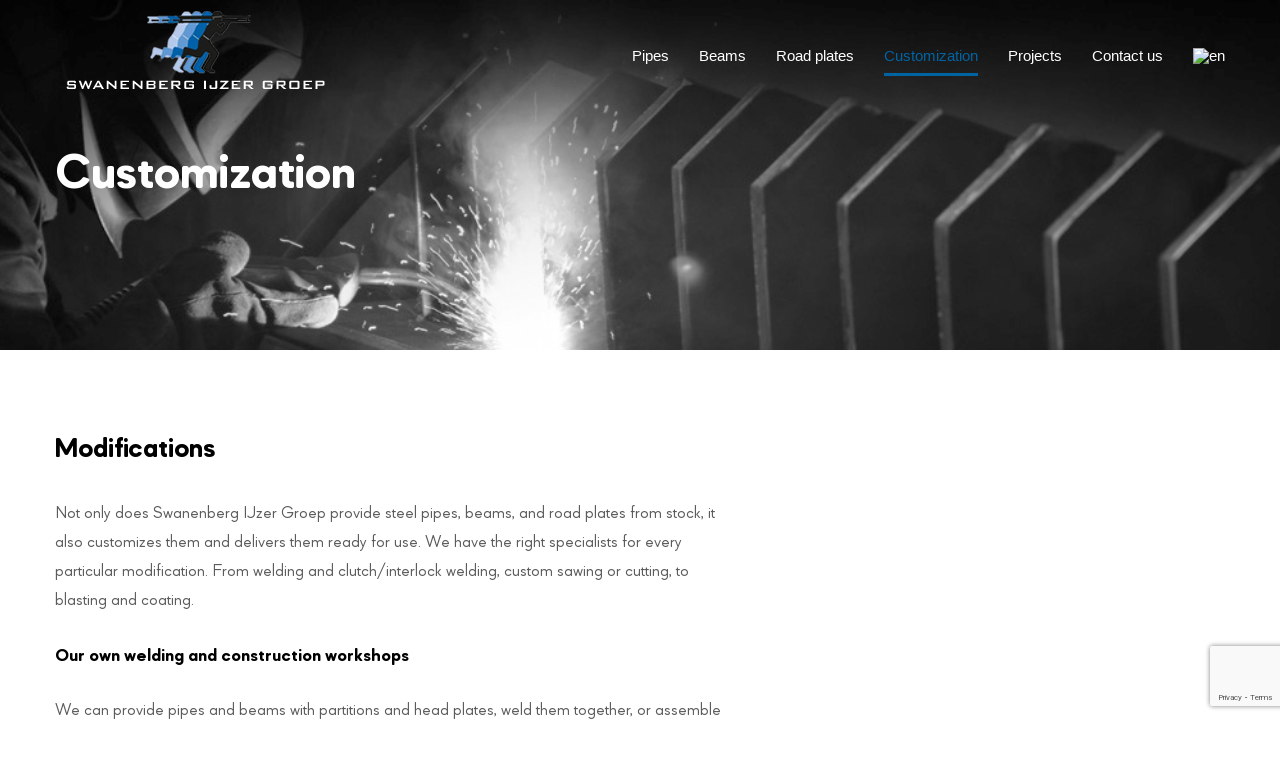

--- FILE ---
content_type: text/html; charset=UTF-8
request_url: https://www.swanenberg.com/customization/?lang=en
body_size: 20894
content:
<!DOCTYPE html>
<html class="avada-html-layout-wide avada-html-header-position-top avada-is-100-percent-template avada-header-color-not-opaque" lang="en-US" prefix="og: http://ogp.me/ns# fb: http://ogp.me/ns/fb#">
<head>
	<meta http-equiv="X-UA-Compatible" content="IE=edge" />
	<meta http-equiv="Content-Type" content="text/html; charset=utf-8"/>
<script type="text/javascript">
/* <![CDATA[ */
 var gform;gform||(document.addEventListener("gform_main_scripts_loaded",function(){gform.scriptsLoaded=!0}),window.addEventListener("DOMContentLoaded",function(){gform.domLoaded=!0}),gform={domLoaded:!1,scriptsLoaded:!1,initializeOnLoaded:function(o){gform.domLoaded&&gform.scriptsLoaded?o():!gform.domLoaded&&gform.scriptsLoaded?window.addEventListener("DOMContentLoaded",o):document.addEventListener("gform_main_scripts_loaded",o)},hooks:{action:{},filter:{}},addAction:function(o,n,r,t){gform.addHook("action",o,n,r,t)},addFilter:function(o,n,r,t){gform.addHook("filter",o,n,r,t)},doAction:function(o){gform.doHook("action",o,arguments)},applyFilters:function(o){return gform.doHook("filter",o,arguments)},removeAction:function(o,n){gform.removeHook("action",o,n)},removeFilter:function(o,n,r){gform.removeHook("filter",o,n,r)},addHook:function(o,n,r,t,i){null==gform.hooks[o][n]&&(gform.hooks[o][n]=[]);var e=gform.hooks[o][n];null==i&&(i=n+"_"+e.length),gform.hooks[o][n].push({tag:i,callable:r,priority:t=null==t?10:t})},doHook:function(n,o,r){var t;if(r=Array.prototype.slice.call(r,1),null!=gform.hooks[n][o]&&((o=gform.hooks[n][o]).sort(function(o,n){return o.priority-n.priority}),o.forEach(function(o){"function"!=typeof(t=o.callable)&&(t=window[t]),"action"==n?t.apply(null,r):r[0]=t.apply(null,r)})),"filter"==n)return r[0]},removeHook:function(o,n,t,i){var r;null!=gform.hooks[o][n]&&(r=(r=gform.hooks[o][n]).filter(function(o,n,r){return!!(null!=i&&i!=o.tag||null!=t&&t!=o.priority)}),gform.hooks[o][n]=r)}}); 
/* ]]> */
</script>

	<meta name="viewport" content="width=device-width, initial-scale=1" />
	<script>
(function(i,s,o,g,r,a,m){i['GoogleAnalyticsObject']=r;i[r]=i[r]||function(){
(i[r].q=i[r].q||[]).push(arguments)},i[r].l=1*new Date();a=s.createElement(o),
m=s.getElementsByTagName(o)[0];a.async=1;a.src=g;m.parentNode.insertBefore(a,m)
})(window,document,'script','//www.google-analytics.com/analytics.js','ga');
ga('create','UA-57492444-1', 'auto');
ga('send', 'pageview');
</script>
<meta name='robots' content='index, follow, max-image-preview:large, max-snippet:-1, max-video-preview:-1' />
	<style>img:is([sizes="auto" i], [sizes^="auto," i]) { contain-intrinsic-size: 3000px 1500px }</style>
	<link rel="alternate" hreflang="nl" href="https://www.swanenberg.com/maatwerk/" />
<link rel="alternate" hreflang="de" href="https://www.swanenberg.com/massanfertigung/?lang=de" />
<link rel="alternate" hreflang="en" href="https://www.swanenberg.com/customization/?lang=en" />
<link rel="alternate" hreflang="fr" href="https://www.swanenberg.com/le-sur-mesure/?lang=fr" />
<link rel="alternate" hreflang="it" href="https://www.swanenberg.com/su-misura/?lang=it" />
<link rel="alternate" hreflang="pl" href="https://www.swanenberg.com/wymiary-na-zamowienie/?lang=pl" />

	<!-- This site is optimized with the Yoast SEO plugin v19.0 - https://yoast.com/wordpress/plugins/seo/ -->
	<title>Customization - Swanenberg IJzer Groep</title>
	<meta name="description" content="Swanenberg IJzer Groep provides steel pipes, steel beams, excavator mats, sheet piling, and steel and plastic road plates for the civil engineering sector, non-residential construction sector, and events industry." />
	<link rel="canonical" href="https://www.swanenberg.com/customization/?lang=en" />
	<meta property="og:locale" content="en_US" />
	<meta property="og:type" content="article" />
	<meta property="og:title" content="Customization - Swanenberg IJzer Groep" />
	<meta property="og:description" content="Swanenberg IJzer Groep provides steel pipes, steel beams, excavator mats, sheet piling, and steel and plastic road plates for the civil engineering sector, non-residential construction sector, and events industry." />
	<meta property="og:url" content="https://www.swanenberg.com/customization/?lang=en" />
	<meta property="og:site_name" content="Swanenberg IJzer Groep" />
	<meta property="article:modified_time" content="2022-06-05T19:35:08+00:00" />
	<meta property="og:image" content="https://www.swanenberg.com/2/wp-content/uploads/2022/04/maatwerk-snijden.png" />
	<meta name="twitter:card" content="summary" />
	<meta name="twitter:label1" content="Est. reading time" />
	<meta name="twitter:data1" content="16 minutes" />
	<script type="application/ld+json" class="yoast-schema-graph">{"@context":"https://schema.org","@graph":[{"@type":"WebSite","@id":"https://www.swanenberg.com/#website","url":"https://www.swanenberg.com/","name":"Swanenberg IJzer Groep","description":"IJzersterk in staal!","potentialAction":[{"@type":"SearchAction","target":{"@type":"EntryPoint","urlTemplate":"https://www.swanenberg.com/?s={search_term_string}"},"query-input":"required name=search_term_string"}],"inLanguage":"en-US"},{"@type":"ImageObject","inLanguage":"en-US","@id":"https://www.swanenberg.com/customization/?lang=en#primaryimage","url":"https://www.swanenberg.com/2/wp-content/uploads/2022/04/maatwerk-snijden.png","contentUrl":"https://www.swanenberg.com/2/wp-content/uploads/2022/04/maatwerk-snijden.png"},{"@type":"WebPage","@id":"https://www.swanenberg.com/customization/?lang=en#webpage","url":"https://www.swanenberg.com/customization/?lang=en","name":"Customization - Swanenberg IJzer Groep","isPartOf":{"@id":"https://www.swanenberg.com/#website"},"primaryImageOfPage":{"@id":"https://www.swanenberg.com/customization/?lang=en#primaryimage"},"datePublished":"2017-01-19T10:21:54+00:00","dateModified":"2022-06-05T19:35:08+00:00","description":"Swanenberg IJzer Groep provides steel pipes, steel beams, excavator mats, sheet piling, and steel and plastic road plates for the civil engineering sector, non-residential construction sector, and events industry.","breadcrumb":{"@id":"https://www.swanenberg.com/customization/?lang=en#breadcrumb"},"inLanguage":"en-US","potentialAction":[{"@type":"ReadAction","target":["https://www.swanenberg.com/customization/?lang=en"]}]},{"@type":"BreadcrumbList","@id":"https://www.swanenberg.com/customization/?lang=en#breadcrumb","itemListElement":[{"@type":"ListItem","position":1,"name":"Home","item":"https://www.swanenberg.com/?lang=en"},{"@type":"ListItem","position":2,"name":"Customization"}]}]}</script>
	<!-- / Yoast SEO plugin. -->


<link rel='dns-prefetch' href='//www.google.com' />
<link rel="alternate" type="application/rss+xml" title="Swanenberg IJzer Groep &raquo; Feed" href="https://www.swanenberg.com/feed/?lang=en" />
<link rel="alternate" type="application/rss+xml" title="Swanenberg IJzer Groep &raquo; Comments Feed" href="https://www.swanenberg.com/comments/feed/?lang=en" />
					<link rel="shortcut icon" href="https://www.swanenberg.com/wp-content/uploads/2022/04/favicon.png" type="image/x-icon" />
		
		
		
				
		<meta property="og:title" content="Customization"/>
		<meta property="og:type" content="article"/>
		<meta property="og:url" content="https://www.swanenberg.com/customization/?lang=en"/>
		<meta property="og:site_name" content="Swanenberg IJzer Groep"/>
		<meta property="og:description" content="Modifications
Not only does Swanenberg IJzer Groep provide steel pipes, beams, and road plates from stock, it also customizes them and delivers them ready for use. We have the right specialists for every particular modification. From welding and clutch/interlock welding, custom sawing or cutting, to blasting and coating.
Our own welding and construction workshops
We can provide pipes"/>

									<meta property="og:image" content="https://www.swanenberg.com/wp-content/uploads/2022/04/logoheader-wit.png"/>
							<style id='classic-theme-styles-inline-css' type='text/css'>
/*! This file is auto-generated */
.wp-block-button__link{color:#fff;background-color:#32373c;border-radius:9999px;box-shadow:none;text-decoration:none;padding:calc(.667em + 2px) calc(1.333em + 2px);font-size:1.125em}.wp-block-file__button{background:#32373c;color:#fff;text-decoration:none}
</style>
<style id='global-styles-inline-css' type='text/css'>
:root{--wp--preset--aspect-ratio--square: 1;--wp--preset--aspect-ratio--4-3: 4/3;--wp--preset--aspect-ratio--3-4: 3/4;--wp--preset--aspect-ratio--3-2: 3/2;--wp--preset--aspect-ratio--2-3: 2/3;--wp--preset--aspect-ratio--16-9: 16/9;--wp--preset--aspect-ratio--9-16: 9/16;--wp--preset--color--black: #000000;--wp--preset--color--cyan-bluish-gray: #abb8c3;--wp--preset--color--white: #ffffff;--wp--preset--color--pale-pink: #f78da7;--wp--preset--color--vivid-red: #cf2e2e;--wp--preset--color--luminous-vivid-orange: #ff6900;--wp--preset--color--luminous-vivid-amber: #fcb900;--wp--preset--color--light-green-cyan: #7bdcb5;--wp--preset--color--vivid-green-cyan: #00d084;--wp--preset--color--pale-cyan-blue: #8ed1fc;--wp--preset--color--vivid-cyan-blue: #0693e3;--wp--preset--color--vivid-purple: #9b51e0;--wp--preset--gradient--vivid-cyan-blue-to-vivid-purple: linear-gradient(135deg,rgba(6,147,227,1) 0%,rgb(155,81,224) 100%);--wp--preset--gradient--light-green-cyan-to-vivid-green-cyan: linear-gradient(135deg,rgb(122,220,180) 0%,rgb(0,208,130) 100%);--wp--preset--gradient--luminous-vivid-amber-to-luminous-vivid-orange: linear-gradient(135deg,rgba(252,185,0,1) 0%,rgba(255,105,0,1) 100%);--wp--preset--gradient--luminous-vivid-orange-to-vivid-red: linear-gradient(135deg,rgba(255,105,0,1) 0%,rgb(207,46,46) 100%);--wp--preset--gradient--very-light-gray-to-cyan-bluish-gray: linear-gradient(135deg,rgb(238,238,238) 0%,rgb(169,184,195) 100%);--wp--preset--gradient--cool-to-warm-spectrum: linear-gradient(135deg,rgb(74,234,220) 0%,rgb(151,120,209) 20%,rgb(207,42,186) 40%,rgb(238,44,130) 60%,rgb(251,105,98) 80%,rgb(254,248,76) 100%);--wp--preset--gradient--blush-light-purple: linear-gradient(135deg,rgb(255,206,236) 0%,rgb(152,150,240) 100%);--wp--preset--gradient--blush-bordeaux: linear-gradient(135deg,rgb(254,205,165) 0%,rgb(254,45,45) 50%,rgb(107,0,62) 100%);--wp--preset--gradient--luminous-dusk: linear-gradient(135deg,rgb(255,203,112) 0%,rgb(199,81,192) 50%,rgb(65,88,208) 100%);--wp--preset--gradient--pale-ocean: linear-gradient(135deg,rgb(255,245,203) 0%,rgb(182,227,212) 50%,rgb(51,167,181) 100%);--wp--preset--gradient--electric-grass: linear-gradient(135deg,rgb(202,248,128) 0%,rgb(113,206,126) 100%);--wp--preset--gradient--midnight: linear-gradient(135deg,rgb(2,3,129) 0%,rgb(40,116,252) 100%);--wp--preset--font-size--small: 12.75px;--wp--preset--font-size--medium: 20px;--wp--preset--font-size--large: 25.5px;--wp--preset--font-size--x-large: 42px;--wp--preset--font-size--normal: 17px;--wp--preset--font-size--xlarge: 34px;--wp--preset--font-size--huge: 51px;--wp--preset--spacing--20: 0.44rem;--wp--preset--spacing--30: 0.67rem;--wp--preset--spacing--40: 1rem;--wp--preset--spacing--50: 1.5rem;--wp--preset--spacing--60: 2.25rem;--wp--preset--spacing--70: 3.38rem;--wp--preset--spacing--80: 5.06rem;--wp--preset--shadow--natural: 6px 6px 9px rgba(0, 0, 0, 0.2);--wp--preset--shadow--deep: 12px 12px 50px rgba(0, 0, 0, 0.4);--wp--preset--shadow--sharp: 6px 6px 0px rgba(0, 0, 0, 0.2);--wp--preset--shadow--outlined: 6px 6px 0px -3px rgba(255, 255, 255, 1), 6px 6px rgba(0, 0, 0, 1);--wp--preset--shadow--crisp: 6px 6px 0px rgba(0, 0, 0, 1);}:where(.is-layout-flex){gap: 0.5em;}:where(.is-layout-grid){gap: 0.5em;}body .is-layout-flex{display: flex;}.is-layout-flex{flex-wrap: wrap;align-items: center;}.is-layout-flex > :is(*, div){margin: 0;}body .is-layout-grid{display: grid;}.is-layout-grid > :is(*, div){margin: 0;}:where(.wp-block-columns.is-layout-flex){gap: 2em;}:where(.wp-block-columns.is-layout-grid){gap: 2em;}:where(.wp-block-post-template.is-layout-flex){gap: 1.25em;}:where(.wp-block-post-template.is-layout-grid){gap: 1.25em;}.has-black-color{color: var(--wp--preset--color--black) !important;}.has-cyan-bluish-gray-color{color: var(--wp--preset--color--cyan-bluish-gray) !important;}.has-white-color{color: var(--wp--preset--color--white) !important;}.has-pale-pink-color{color: var(--wp--preset--color--pale-pink) !important;}.has-vivid-red-color{color: var(--wp--preset--color--vivid-red) !important;}.has-luminous-vivid-orange-color{color: var(--wp--preset--color--luminous-vivid-orange) !important;}.has-luminous-vivid-amber-color{color: var(--wp--preset--color--luminous-vivid-amber) !important;}.has-light-green-cyan-color{color: var(--wp--preset--color--light-green-cyan) !important;}.has-vivid-green-cyan-color{color: var(--wp--preset--color--vivid-green-cyan) !important;}.has-pale-cyan-blue-color{color: var(--wp--preset--color--pale-cyan-blue) !important;}.has-vivid-cyan-blue-color{color: var(--wp--preset--color--vivid-cyan-blue) !important;}.has-vivid-purple-color{color: var(--wp--preset--color--vivid-purple) !important;}.has-black-background-color{background-color: var(--wp--preset--color--black) !important;}.has-cyan-bluish-gray-background-color{background-color: var(--wp--preset--color--cyan-bluish-gray) !important;}.has-white-background-color{background-color: var(--wp--preset--color--white) !important;}.has-pale-pink-background-color{background-color: var(--wp--preset--color--pale-pink) !important;}.has-vivid-red-background-color{background-color: var(--wp--preset--color--vivid-red) !important;}.has-luminous-vivid-orange-background-color{background-color: var(--wp--preset--color--luminous-vivid-orange) !important;}.has-luminous-vivid-amber-background-color{background-color: var(--wp--preset--color--luminous-vivid-amber) !important;}.has-light-green-cyan-background-color{background-color: var(--wp--preset--color--light-green-cyan) !important;}.has-vivid-green-cyan-background-color{background-color: var(--wp--preset--color--vivid-green-cyan) !important;}.has-pale-cyan-blue-background-color{background-color: var(--wp--preset--color--pale-cyan-blue) !important;}.has-vivid-cyan-blue-background-color{background-color: var(--wp--preset--color--vivid-cyan-blue) !important;}.has-vivid-purple-background-color{background-color: var(--wp--preset--color--vivid-purple) !important;}.has-black-border-color{border-color: var(--wp--preset--color--black) !important;}.has-cyan-bluish-gray-border-color{border-color: var(--wp--preset--color--cyan-bluish-gray) !important;}.has-white-border-color{border-color: var(--wp--preset--color--white) !important;}.has-pale-pink-border-color{border-color: var(--wp--preset--color--pale-pink) !important;}.has-vivid-red-border-color{border-color: var(--wp--preset--color--vivid-red) !important;}.has-luminous-vivid-orange-border-color{border-color: var(--wp--preset--color--luminous-vivid-orange) !important;}.has-luminous-vivid-amber-border-color{border-color: var(--wp--preset--color--luminous-vivid-amber) !important;}.has-light-green-cyan-border-color{border-color: var(--wp--preset--color--light-green-cyan) !important;}.has-vivid-green-cyan-border-color{border-color: var(--wp--preset--color--vivid-green-cyan) !important;}.has-pale-cyan-blue-border-color{border-color: var(--wp--preset--color--pale-cyan-blue) !important;}.has-vivid-cyan-blue-border-color{border-color: var(--wp--preset--color--vivid-cyan-blue) !important;}.has-vivid-purple-border-color{border-color: var(--wp--preset--color--vivid-purple) !important;}.has-vivid-cyan-blue-to-vivid-purple-gradient-background{background: var(--wp--preset--gradient--vivid-cyan-blue-to-vivid-purple) !important;}.has-light-green-cyan-to-vivid-green-cyan-gradient-background{background: var(--wp--preset--gradient--light-green-cyan-to-vivid-green-cyan) !important;}.has-luminous-vivid-amber-to-luminous-vivid-orange-gradient-background{background: var(--wp--preset--gradient--luminous-vivid-amber-to-luminous-vivid-orange) !important;}.has-luminous-vivid-orange-to-vivid-red-gradient-background{background: var(--wp--preset--gradient--luminous-vivid-orange-to-vivid-red) !important;}.has-very-light-gray-to-cyan-bluish-gray-gradient-background{background: var(--wp--preset--gradient--very-light-gray-to-cyan-bluish-gray) !important;}.has-cool-to-warm-spectrum-gradient-background{background: var(--wp--preset--gradient--cool-to-warm-spectrum) !important;}.has-blush-light-purple-gradient-background{background: var(--wp--preset--gradient--blush-light-purple) !important;}.has-blush-bordeaux-gradient-background{background: var(--wp--preset--gradient--blush-bordeaux) !important;}.has-luminous-dusk-gradient-background{background: var(--wp--preset--gradient--luminous-dusk) !important;}.has-pale-ocean-gradient-background{background: var(--wp--preset--gradient--pale-ocean) !important;}.has-electric-grass-gradient-background{background: var(--wp--preset--gradient--electric-grass) !important;}.has-midnight-gradient-background{background: var(--wp--preset--gradient--midnight) !important;}.has-small-font-size{font-size: var(--wp--preset--font-size--small) !important;}.has-medium-font-size{font-size: var(--wp--preset--font-size--medium) !important;}.has-large-font-size{font-size: var(--wp--preset--font-size--large) !important;}.has-x-large-font-size{font-size: var(--wp--preset--font-size--x-large) !important;}
:where(.wp-block-post-template.is-layout-flex){gap: 1.25em;}:where(.wp-block-post-template.is-layout-grid){gap: 1.25em;}
:where(.wp-block-columns.is-layout-flex){gap: 2em;}:where(.wp-block-columns.is-layout-grid){gap: 2em;}
:root :where(.wp-block-pullquote){font-size: 1.5em;line-height: 1.6;}
</style>
<link rel='stylesheet' id='contact-form-7-css' href='https://www.swanenberg.com/wp-content/plugins/contact-form-7/includes/css/styles.css?ver=5.6.4' type='text/css' media='all' />
<link rel='stylesheet' id='ssb-ui-style-css' href='https://www.swanenberg.com/wp-content/plugins/sticky-side-buttons/assets/css/ssb-ui-style.css?ver=6.8.3' type='text/css' media='all' />
<style id='ssb-ui-style-inline-css' type='text/css'>
#ssb-btn-0{background: #0064a3;}
#ssb-btn-0:hover{background:rgba(0,100,163,0.9);}
#ssb-btn-0 a{color: #ffffff;}
.ssb-share-btn,.ssb-share-btn .ssb-social-popup{background:#0064a3;color:#ffffff}.ssb-share-btn:hover{background:rgba(0,100,163,0.9);}.ssb-share-btn a{color:#ffffff !important;}#ssb-btn-1{background: #0064a3;}
#ssb-btn-1:hover{background:rgba(0,100,163,0.9);}
#ssb-btn-1 a{color: #ffffff;}

</style>
<link rel='stylesheet' id='ssb-fontawesome-css' href='https://www.swanenberg.com/wp-content/plugins/sticky-side-buttons/assets/css/font-awesome.css?ver=6.8.3' type='text/css' media='all' />
<link rel='stylesheet' id='wpml-legacy-horizontal-list-0-css' href='//www.swanenberg.com/wp-content/plugins/sitepress-multilingual-cms/templates/language-switchers/legacy-list-horizontal/style.css?ver=1' type='text/css' media='all' />
<link rel='stylesheet' id='wpml-menu-item-0-css' href='//www.swanenberg.com/wp-content/plugins/sitepress-multilingual-cms/templates/language-switchers/menu-item/style.css?ver=1' type='text/css' media='all' />
<link rel='stylesheet' id='gforms_reset_css-css' href='https://www.swanenberg.com/wp-content/plugins/gravityforms/legacy/css/formreset.min.css?ver=2.6.4' type='text/css' media='all' />
<link rel='stylesheet' id='gforms_formsmain_css-css' href='https://www.swanenberg.com/wp-content/plugins/gravityforms/legacy/css/formsmain.min.css?ver=2.6.4' type='text/css' media='all' />
<link rel='stylesheet' id='gforms_ready_class_css-css' href='https://www.swanenberg.com/wp-content/plugins/gravityforms/legacy/css/readyclass.min.css?ver=2.6.4' type='text/css' media='all' />
<link rel='stylesheet' id='gforms_browsers_css-css' href='https://www.swanenberg.com/wp-content/plugins/gravityforms/legacy/css/browsers.min.css?ver=2.6.4' type='text/css' media='all' />
<link rel='stylesheet' id='msl-main-css' href='https://www.swanenberg.com/wp-content/plugins/master-slider/public/assets/css/masterslider.main.css?ver=3.8.1' type='text/css' media='all' />
<link rel='stylesheet' id='msl-custom-css' href='https://www.swanenberg.com/wp-content/uploads/master-slider/custom.css?ver=16.6' type='text/css' media='all' />
<link rel='stylesheet' id='fusion-dynamic-css-css' href='https://www.swanenberg.com/wp-content/uploads/fusion-styles/27b89cb26697e95fa779e3fe0a00159c.min.css?ver=3.7.1' type='text/css' media='all' />
<script type="text/javascript" src="https://www.swanenberg.com/wp-includes/js/jquery/jquery.min.js?ver=3.7.1" id="jquery-core-js"></script>
<script type="text/javascript" src="https://www.swanenberg.com/wp-includes/js/jquery/jquery-migrate.min.js?ver=3.4.1" id="jquery-migrate-js"></script>
<script type="text/javascript" id="ssb-ui-js-js-extra">
/* <![CDATA[ */
var ssb_ui_data = {"z_index":"1"};
/* ]]> */
</script>
<script type="text/javascript" src="https://www.swanenberg.com/wp-content/plugins/sticky-side-buttons/assets/js/ssb-ui-js.js?ver=6.8.3" id="ssb-ui-js-js"></script>
<script type="text/javascript" id="ga_events_main_script-js-extra">
/* <![CDATA[ */
var ga_options = {"anonymizeip":"","advanced":"","snippet_type":"universal","tracking_id":"UA-57492444-1","gtm_id":"","domain":"","click_elements":[{"name":"et_pb_promo_button","type":"class","category":"conversie","action":"contact-button","label":"Contact - Button - Click","bounce":"false"},{"name":"et-info-mail","type":"id","category":"conversie","action":"mail","label":"E-mail - Click","bounce":"false"},{"name":"et_pb_more_button","type":"class","category":"conversie","action":"contact-button","label":"Contact - Button - Click","bounce":"false"},{"name":"telefoon-clicks","type":"class","category":"conversie","action":"telefoon","label":"Telefoon - Click","bounce":"false"},{"name":"e-mail-clicks","type":"class","category":" conversie","action":"mail","label":"E-mail - Click","bounce":"false"}],"scroll_elements":[],"link_clicks_delay":"120","download_tracking_type":["pdf","mp3","pptx","docx"],"force_snippet":"none"};
var gaePlaceholders = {"is_front_page":"","page_title":"Customization"};
/* ]]> */
</script>
<script type="text/javascript" src="https://www.swanenberg.com/wp-content/plugins/wp-google-analytics-events/js/main.js?ver=1.0" id="ga_events_main_script-js"></script>
<script type="text/javascript" defer='defer' src="https://www.swanenberg.com/wp-content/plugins/gravityforms/js/jquery.json.min.js?ver=2.6.4" id="gform_json-js"></script>
<script type="text/javascript" id="gform_gravityforms-js-extra">
/* <![CDATA[ */
var gf_global = {"gf_currency_config":{"name":"Euro","symbol_left":"","symbol_right":"&#8364;","symbol_padding":" ","thousand_separator":".","decimal_separator":",","decimals":2,"code":"EUR"},"base_url":"https:\/\/www.swanenberg.com\/wp-content\/plugins\/gravityforms","number_formats":[],"spinnerUrl":"https:\/\/www.swanenberg.com\/wp-content\/plugins\/gravityforms\/images\/spinner.svg","strings":{"newRowAdded":"New row added.","rowRemoved":"Row removed","formSaved":"The form has been saved.  The content contains the link to return and complete the form."}};
var gform_i18n = {"datepicker":{"days":{"monday":"Mon","tuesday":"Tue","wednesday":"Wed","thursday":"Thu","friday":"Fri","saturday":"Sat","sunday":"Sun"},"months":{"january":"January","february":"February","march":"March","april":"April","may":"May","june":"June","july":"July","august":"August","september":"September","october":"October","november":"November","december":"December"},"firstDay":1,"iconText":"Select date"}};
var gf_legacy_multi = {"7":"1"};
var gform_gravityforms = {"strings":{"invalid_file_extension":"This type of file is not allowed. Must be one of the following:","delete_file":"Delete this file","in_progress":"in progress","file_exceeds_limit":"File exceeds size limit","illegal_extension":"This type of file is not allowed.","max_reached":"Maximum number of files reached","unknown_error":"There was a problem while saving the file on the server","currently_uploading":"Please wait for the uploading to complete","cancel":"Cancel","cancel_upload":"Cancel this upload","cancelled":"Cancelled"},"vars":{"images_url":"https:\/\/www.swanenberg.com\/wp-content\/plugins\/gravityforms\/images"}};
/* ]]> */
</script>
<script type="text/javascript" id="gform_gravityforms-js-before">
/* <![CDATA[ */

/* ]]> */
</script>
<script type="text/javascript" defer='defer' src="https://www.swanenberg.com/wp-content/plugins/gravityforms/js/gravityforms.min.js?ver=2.6.4" id="gform_gravityforms-js"></script>
<script type="text/javascript" defer='defer' src="https://www.google.com/recaptcha/api.js?hl=en-GB&amp;ver=6.8.3#038;render=explicit" id="gform_recaptcha-js"></script>
<link rel="https://api.w.org/" href="https://www.swanenberg.com/wp-json/" /><link rel="alternate" title="JSON" type="application/json" href="https://www.swanenberg.com/wp-json/wp/v2/pages/3839" /><link rel="EditURI" type="application/rsd+xml" title="RSD" href="https://www.swanenberg.com/xmlrpc.php?rsd" />
<meta name="generator" content="WordPress 6.8.3" />
<link rel='shortlink' href='https://www.swanenberg.com/?p=3839&#038;lang=en' />
<link rel="alternate" title="oEmbed (JSON)" type="application/json+oembed" href="https://www.swanenberg.com/wp-json/oembed/1.0/embed?url=https%3A%2F%2Fwww.swanenberg.com%2Fcustomization%2F%3Flang%3Den" />
<link rel="alternate" title="oEmbed (XML)" type="text/xml+oembed" href="https://www.swanenberg.com/wp-json/oembed/1.0/embed?url=https%3A%2F%2Fwww.swanenberg.com%2Fcustomization%2F%3Flang%3Den&#038;format=xml" />
<meta name="generator" content="WPML ver:4.2.5 stt:38,1,4,3,27,41;" />
<script>var ms_grabbing_curosr = 'https://www.swanenberg.com/wp-content/plugins/master-slider/public/assets/css/common/grabbing.cur', ms_grab_curosr = 'https://www.swanenberg.com/wp-content/plugins/master-slider/public/assets/css/common/grab.cur';</script>
<meta name="generator" content="MasterSlider 3.8.1 - Responsive Touch Image Slider | avt.li/msf" />
<link rel="preload" href="https://www.swanenberg.com/wp-content/themes/Avada/includes/lib/assets/fonts/icomoon/awb-icons.woff" as="font" type="font/woff" crossorigin><link rel="preload" href="//www.swanenberg.com/wp-content/themes/Avada/includes/lib/assets/fonts/fontawesome/webfonts/fa-brands-400.woff2" as="font" type="font/woff2" crossorigin><link rel="preload" href="//www.swanenberg.com/wp-content/themes/Avada/includes/lib/assets/fonts/fontawesome/webfonts/fa-regular-400.woff2" as="font" type="font/woff2" crossorigin><link rel="preload" href="//www.swanenberg.com/wp-content/themes/Avada/includes/lib/assets/fonts/fontawesome/webfonts/fa-solid-900.woff2" as="font" type="font/woff2" crossorigin><style type="text/css" id="css-fb-visibility">@media screen and (max-width: 640px){.fusion-no-small-visibility{display:none !important;}body:not(.fusion-builder-ui-wireframe) .sm-text-align-center{text-align:center !important;}body:not(.fusion-builder-ui-wireframe) .sm-text-align-left{text-align:left !important;}body:not(.fusion-builder-ui-wireframe) .sm-text-align-right{text-align:right !important;}body:not(.fusion-builder-ui-wireframe) .sm-flex-align-center{justify-content:center !important;}body:not(.fusion-builder-ui-wireframe) .sm-flex-align-flex-start{justify-content:flex-start !important;}body:not(.fusion-builder-ui-wireframe) .sm-flex-align-flex-end{justify-content:flex-end !important;}body:not(.fusion-builder-ui-wireframe) .sm-mx-auto{margin-left:auto !important;margin-right:auto !important;}body:not(.fusion-builder-ui-wireframe) .sm-ml-auto{margin-left:auto !important;}body:not(.fusion-builder-ui-wireframe) .sm-mr-auto{margin-right:auto !important;}body:not(.fusion-builder-ui-wireframe) .fusion-absolute-position-small{position:absolute;top:auto;width:100%;}}@media screen and (min-width: 641px) and (max-width: 1024px){.fusion-no-medium-visibility{display:none !important;}body:not(.fusion-builder-ui-wireframe) .md-text-align-center{text-align:center !important;}body:not(.fusion-builder-ui-wireframe) .md-text-align-left{text-align:left !important;}body:not(.fusion-builder-ui-wireframe) .md-text-align-right{text-align:right !important;}body:not(.fusion-builder-ui-wireframe) .md-flex-align-center{justify-content:center !important;}body:not(.fusion-builder-ui-wireframe) .md-flex-align-flex-start{justify-content:flex-start !important;}body:not(.fusion-builder-ui-wireframe) .md-flex-align-flex-end{justify-content:flex-end !important;}body:not(.fusion-builder-ui-wireframe) .md-mx-auto{margin-left:auto !important;margin-right:auto !important;}body:not(.fusion-builder-ui-wireframe) .md-ml-auto{margin-left:auto !important;}body:not(.fusion-builder-ui-wireframe) .md-mr-auto{margin-right:auto !important;}body:not(.fusion-builder-ui-wireframe) .fusion-absolute-position-medium{position:absolute;top:auto;width:100%;}}@media screen and (min-width: 1025px){.fusion-no-large-visibility{display:none !important;}body:not(.fusion-builder-ui-wireframe) .lg-text-align-center{text-align:center !important;}body:not(.fusion-builder-ui-wireframe) .lg-text-align-left{text-align:left !important;}body:not(.fusion-builder-ui-wireframe) .lg-text-align-right{text-align:right !important;}body:not(.fusion-builder-ui-wireframe) .lg-flex-align-center{justify-content:center !important;}body:not(.fusion-builder-ui-wireframe) .lg-flex-align-flex-start{justify-content:flex-start !important;}body:not(.fusion-builder-ui-wireframe) .lg-flex-align-flex-end{justify-content:flex-end !important;}body:not(.fusion-builder-ui-wireframe) .lg-mx-auto{margin-left:auto !important;margin-right:auto !important;}body:not(.fusion-builder-ui-wireframe) .lg-ml-auto{margin-left:auto !important;}body:not(.fusion-builder-ui-wireframe) .lg-mr-auto{margin-right:auto !important;}body:not(.fusion-builder-ui-wireframe) .fusion-absolute-position-large{position:absolute;top:auto;width:100%;}}</style><meta name="redi-version" content="1.1.6" /><meta name="generator" content="Powered by Slider Revolution 6.5.19 - responsive, Mobile-Friendly Slider Plugin for WordPress with comfortable drag and drop interface." />
<link rel="icon" href="https://www.swanenberg.com/wp-content/uploads/2022/04/cropped-favicon-1-32x32.png" sizes="32x32" />
<link rel="icon" href="https://www.swanenberg.com/wp-content/uploads/2022/04/cropped-favicon-1-192x192.png" sizes="192x192" />
<link rel="apple-touch-icon" href="https://www.swanenberg.com/wp-content/uploads/2022/04/cropped-favicon-1-180x180.png" />
<meta name="msapplication-TileImage" content="https://www.swanenberg.com/wp-content/uploads/2022/04/cropped-favicon-1-270x270.png" />
<script>function setREVStartSize(e){
			//window.requestAnimationFrame(function() {
				window.RSIW = window.RSIW===undefined ? window.innerWidth : window.RSIW;
				window.RSIH = window.RSIH===undefined ? window.innerHeight : window.RSIH;
				try {
					var pw = document.getElementById(e.c).parentNode.offsetWidth,
						newh;
					pw = pw===0 || isNaN(pw) ? window.RSIW : pw;
					e.tabw = e.tabw===undefined ? 0 : parseInt(e.tabw);
					e.thumbw = e.thumbw===undefined ? 0 : parseInt(e.thumbw);
					e.tabh = e.tabh===undefined ? 0 : parseInt(e.tabh);
					e.thumbh = e.thumbh===undefined ? 0 : parseInt(e.thumbh);
					e.tabhide = e.tabhide===undefined ? 0 : parseInt(e.tabhide);
					e.thumbhide = e.thumbhide===undefined ? 0 : parseInt(e.thumbhide);
					e.mh = e.mh===undefined || e.mh=="" || e.mh==="auto" ? 0 : parseInt(e.mh,0);
					if(e.layout==="fullscreen" || e.l==="fullscreen")
						newh = Math.max(e.mh,window.RSIH);
					else{
						e.gw = Array.isArray(e.gw) ? e.gw : [e.gw];
						for (var i in e.rl) if (e.gw[i]===undefined || e.gw[i]===0) e.gw[i] = e.gw[i-1];
						e.gh = e.el===undefined || e.el==="" || (Array.isArray(e.el) && e.el.length==0)? e.gh : e.el;
						e.gh = Array.isArray(e.gh) ? e.gh : [e.gh];
						for (var i in e.rl) if (e.gh[i]===undefined || e.gh[i]===0) e.gh[i] = e.gh[i-1];
											
						var nl = new Array(e.rl.length),
							ix = 0,
							sl;
						e.tabw = e.tabhide>=pw ? 0 : e.tabw;
						e.thumbw = e.thumbhide>=pw ? 0 : e.thumbw;
						e.tabh = e.tabhide>=pw ? 0 : e.tabh;
						e.thumbh = e.thumbhide>=pw ? 0 : e.thumbh;
						for (var i in e.rl) nl[i] = e.rl[i]<window.RSIW ? 0 : e.rl[i];
						sl = nl[0];
						for (var i in nl) if (sl>nl[i] && nl[i]>0) { sl = nl[i]; ix=i;}
						var m = pw>(e.gw[ix]+e.tabw+e.thumbw) ? 1 : (pw-(e.tabw+e.thumbw)) / (e.gw[ix]);
						newh =  (e.gh[ix] * m) + (e.tabh + e.thumbh);
					}
					var el = document.getElementById(e.c);
					if (el!==null && el) el.style.height = newh+"px";
					el = document.getElementById(e.c+"_wrapper");
					if (el!==null && el) {
						el.style.height = newh+"px";
						el.style.display = "block";
					}
				} catch(e){
					console.log("Failure at Presize of Slider:" + e)
				}
			//});
		  };</script>
		<style type="text/css" id="wp-custom-css">
			#slider-1-slide-4-layer-1
{font-family:"Mozart Soft M - Regular"!important;font-size:18px!important;}

.fusion-content-widget-area .gform_heading{display:none;}

.fusion-content-widget-area #text-3 {display:none;}

#slider-1-slide-1-layer-1
{font-family:"Mozart Soft M - Regular"!important;font-size:18px!important;}

#slider-8-slide-20-layer-1
{font-family:"Mozart Soft M - Regular"!important;font-size:18px!important;}

#slider-1-slide-3-layer-1
{font-family:"Mozart Soft M - Regular"!important;font-size:18px!important;}

#slider-1-slide-1-layer-0
{font-family:"Mozart Soft M - Bold"!important;}

#slider-1-slide-3-layer-0
{font-family:"Mozart Soft M - Bold"!important;}

#slider-1-slide-4-layer-0
{font-family:"Mozart Soft M - Bold"!important;}

#slider-3-slide-7-layer-0
{font-family:"Mozart Soft M - Bold"!important;}

#slider-3-slide-5-layer-0
{font-family:"Mozart Soft M - Bold"!important;}

#slider-3-slide-6-layer-0
{font-family:"Mozart Soft M - Bold"!important;}

#slider-3-slide-5-layer-1
{font-family:"Mozart Soft M - Regular"!important;font-size:18px!important;}

#slider-3-slide-7-layer-1
{font-family:"Mozart Soft M - Regular"!important;font-size:18px!important;}

#slider-3-slide-6-layer-1
{font-family:"Mozart Soft M - Regular"!important;font-size:18px!important;}

#slider-4-slide-8-layer-0
{font-family:"Mozart Soft M - Bold"!important;}

#slider-4-slide-10-layer-0
{font-family:"Mozart Soft M - Bold"!important;}

#slider-4-slide-9-layer-0
{font-family:"Mozart Soft M - Bold"!important;}

#slider-4-slide-10-layer-1
{font-family:"Mozart Soft M - Regular"!important;font-size:18px!important;}

#slider-4-slide-9-layer-1
{font-family:"Mozart Soft M - Regular"!important;font-size:18px!important;}

#slider-4-slide-8-layer-1
{font-family:"Mozart Soft M - Regular"!important;font-size:18px!important;}

#slider-5-slide-12-layer-0
{font-family:"Mozart Soft M - Bold"!important;}

#slider-5-slide-11-layer-0
{font-family:"Mozart Soft M - Bold"!important;}

#slider-5-slide-13-layer-0
{font-family:"Mozart Soft M - Bold"!important;}

#slider-5-slide-11-layer-1
{font-family:"Mozart Soft M - Regular"!important;font-size:18px!important;}

#slider-5-slide-13-layer-1
{font-family:"Mozart Soft M - Regular"!important;font-size:18px!important;}

#slider-5-slide-12-layer-1
{font-family:"Mozart Soft M - Regular"!important;font-size:18px!important;}

#slider-6-slide-16-layer-0
{font-family:"Mozart Soft M - Bold"!important;}

#slider-6-slide-15-layer-0
{font-family:"Mozart Soft M - Bold"!important;}

#slider-6-slide-14-layer-0
{font-family:"Mozart Soft M - Bold"!important;}

#slider-6-slide-16-layer-1
{font-family:"Mozart Soft M - Regular"!important;font-size:18px!important;}

#slider-6-slide-15-layer-1
{font-family:"Mozart Soft M - Regular"!important;font-size:18px!important;}

#slider-6-slide-14-layer-1
{font-family:"Mozart Soft M - Regular"!important;font-size:18px!important;}

#slider-7-slide-19-layer-0
{font-family:"Mozart Soft M - Bold"!important;}

#slider-7-slide-18-layer-0
{font-family:"Mozart Soft M - Bold"!important;}

#slider-7-slide-17-layer-0
{font-family:"Mozart Soft M - Bold"!important;}

#slider-7-slide-18-layer-1
{font-family:"Mozart Soft M - Regular"!important;font-size:18px!important;}

#slider-7-slide-17-layer-1
{font-family:"Mozart Soft M - Regular"!important;font-size:18px!important;}

#slider-7-slide-19-layer-1
{font-family:"Mozart Soft M - Regular"!important;font-size:18px!important;}

.locatie select
{display:none!important;}

.fusion-checklist
{margin-bottom:-50px!important;}

.fusion-column {
	margin-bottom:0px!important;
}

.post h2 a
{color:#000000!important;}

.sidebar 
{background-color:#fafafa!important;
padding-top:15px!important;
padding-left:30px!important;
padding-right:30px!important;
padding-bottom:30px!important;}

.fusion-page-title-secondary
{display:none;}

#ssb-container { z-index: 9999 !important; }

.flex-control-nav
{display:none!important;}

.gform_legacy_markup_wrapper {
    margin-bottom: 0px;
	margin-top: 0px;}

@media (min-width: 992px) {
.sub-menu
{margin-top:-40px!important;
width:60px!important;
	margin-left:-20px!important;}}

.fusion-footer .fusion-footer-widget-column
{margin-bottom:80px!important}

.page-id-3745 .fusion-header-wrapper .fusion-logo img
{content:url("https://www.swanenberg.com/wp-content/uploads/2022/06/logoheader-wit-de-1.png")}

.page-id-3745 .fusion-is-sticky .fusion-logo {content:url("https://www.swanenberg.com/wp-content/uploads/2022/06/logoheader-wit-de-zw.png")
}

.page-id-12190 .fusion-footer-widget-area .fusion-row
{ display:none!important; }

.page-id-12207 .fusion-footer-widget-area .fusion-row
{ display:none!important; }

.page-id-12213 .fusion-footer-widget-area .fusion-row
{ display:none!important; }

.page-id-12216 .fusion-footer-widget-area .fusion-row
{ display:none!important; }

.page-id-12218 .fusion-footer-widget-area .fusion-row
{ display:none!important; }
		</style>
				<script type="text/javascript">
			var doc = document.documentElement;
			doc.setAttribute( 'data-useragent', navigator.userAgent );
		</script>
		
	</head>

<body data-rsssl=1 class="wp-singular page-template page-template-100-width page-template-100-width-php page page-id-3839 wp-theme-Avada _masterslider _ms_version_3.8.1 fusion-image-hovers fusion-pagination-sizing fusion-button_type-flat fusion-button_span-no fusion-button_gradient-linear avada-image-rollover-circle-yes avada-image-rollover-yes avada-image-rollover-direction-top fusion-body ltr fusion-sticky-header no-mobile-sticky-header no-mobile-slidingbar no-mobile-totop fusion-disable-outline fusion-sub-menu-fade mobile-logo-pos-left layout-wide-mode avada-has-boxed-modal-shadow-none layout-scroll-offset-full avada-has-zero-margin-offset-top fusion-top-header menu-text-align-center mobile-menu-design-modern fusion-show-pagination-text fusion-header-layout-v1 avada-responsive avada-footer-fx-none avada-menu-highlight-style-bottombar fusion-search-form-classic fusion-main-menu-search-dropdown fusion-avatar-square avada-dropdown-styles avada-blog-layout-grid avada-blog-archive-layout-large avada-header-shadow-no avada-menu-icon-position-left avada-has-megamenu-shadow avada-has-mainmenu-dropdown-divider avada-has-pagetitle-bg-full avada-has-breadcrumb-mobile-hidden avada-has-titlebar-bar_and_content avada-has-pagination-padding avada-flyout-menu-direction-fade avada-ec-views-v1" >
		<a class="skip-link screen-reader-text" href="#content">Skip to content</a>

	<div id="boxed-wrapper">
		<div class="fusion-sides-frame"></div>
		<div id="wrapper" class="fusion-wrapper">
			<div id="home" style="position:relative;top:-1px;"></div>
			
				
			<header class="fusion-header-wrapper">
				<div class="fusion-header-v1 fusion-logo-alignment fusion-logo-left fusion-sticky-menu- fusion-sticky-logo-1 fusion-mobile-logo-1  fusion-mobile-menu-design-modern">
					<div class="fusion-header-sticky-height"></div>
<div class="fusion-header">
	<div class="fusion-row">
					<div class="fusion-logo" data-margin-top="10px" data-margin-bottom="10px" data-margin-left="10px" data-margin-right="25px">
			<a class="fusion-logo-link"  href="https://www.swanenberg.com/?lang=en" >

						<!-- standard logo -->
			<img src="https://www.swanenberg.com/wp-content/uploads/2022/04/logoheader-wit.png" srcset="https://www.swanenberg.com/wp-content/uploads/2022/04/logoheader-wit.png 1x" width="262" height="82" alt="Swanenberg IJzer Groep Logo" data-retina_logo_url="" class="fusion-standard-logo" />

											<!-- mobile logo -->
				<img src="https://www.swanenberg.com/wp-content/uploads/2022/04/logoheader-zwart.png" srcset="https://www.swanenberg.com/wp-content/uploads/2022/04/logoheader-zwart.png 1x" width="262" height="82" alt="Swanenberg IJzer Groep Logo" data-retina_logo_url="" class="fusion-mobile-logo" />
			
											<!-- sticky header logo -->
				<img src="https://www.swanenberg.com/wp-content/uploads/2022/04/logoheader-zwart.png" srcset="https://www.swanenberg.com/wp-content/uploads/2022/04/logoheader-zwart.png 1x" width="262" height="82" alt="Swanenberg IJzer Groep Logo" data-retina_logo_url="" class="fusion-sticky-logo" />
					</a>
		</div>		<nav class="fusion-main-menu" aria-label="Main Menu"><ul id="menu-home-menu-engels" class="fusion-menu"><li  id="menu-item-12890"  class="menu-item menu-item-type-post_type menu-item-object-page menu-item-12890"  data-item-id="12890"><a  href="https://www.swanenberg.com/pipes/?lang=en" class="fusion-bottombar-highlight"><span class="menu-text">Pipes</span></a></li><li  id="menu-item-12891"  class="menu-item menu-item-type-post_type menu-item-object-page menu-item-12891"  data-item-id="12891"><a  href="https://www.swanenberg.com/beams/?lang=en" class="fusion-bottombar-highlight"><span class="menu-text">Beams</span></a></li><li  id="menu-item-12892"  class="menu-item menu-item-type-post_type menu-item-object-page menu-item-12892"  data-item-id="12892"><a  href="https://www.swanenberg.com/road-plates/?lang=en" class="fusion-bottombar-highlight"><span class="menu-text">Road plates</span></a></li><li  id="menu-item-12893"  class="menu-item menu-item-type-post_type menu-item-object-page current-menu-item page_item page-item-3839 current_page_item menu-item-12893"  data-item-id="12893"><a  href="https://www.swanenberg.com/customization/?lang=en" class="fusion-bottombar-highlight"><span class="menu-text">Customization</span></a></li><li  id="menu-item-12894"  class="menu-item menu-item-type-post_type menu-item-object-page menu-item-12894"  data-item-id="12894"><a  href="https://www.swanenberg.com/projects/?lang=en" class="fusion-bottombar-highlight"><span class="menu-text">Projects</span></a></li><li  id="menu-item-12895"  class="menu-item menu-item-type-post_type menu-item-object-page menu-item-12895"  data-item-id="12895"><a  href="https://www.swanenberg.com/contact/?lang=en" class="fusion-bottombar-highlight"><span class="menu-text">Contact us</span></a></li><li  id="menu-item-wpml-ls-2-en"  class="menu-item wpml-ls-slot-2 wpml-ls-item wpml-ls-item-en wpml-ls-current-language wpml-ls-menu-item menu-item-type-wpml_ls_menu_item menu-item-object-wpml_ls_menu_item menu-item-has-children menu-item-wpml-ls-2-en fusion-dropdown-menu"  data-classes="menu-item" data-item-id="wpml-ls-2-en"><a  href="https://www.swanenberg.com/customization/?lang=en" class="fusion-bottombar-highlight"><span class="menu-text"><img class="wpml-ls-flag" src="https://www.swanenberg.com/wp-content/plugins/sitepress-multilingual-cms/res/flags/en.png" alt="en" title="English"></span></a><ul class="sub-menu"><li  id="menu-item-wpml-ls-2-nl"  class="menu-item wpml-ls-slot-2 wpml-ls-item wpml-ls-item-nl wpml-ls-menu-item wpml-ls-first-item menu-item-type-wpml_ls_menu_item menu-item-object-wpml_ls_menu_item menu-item-wpml-ls-2-nl fusion-dropdown-submenu"  data-classes="menu-item"><a  href="https://www.swanenberg.com/maatwerk/" class="fusion-bottombar-highlight"><span><img class="wpml-ls-flag" src="https://www.swanenberg.com/wp-content/plugins/sitepress-multilingual-cms/res/flags/nl.png" alt="nl" title="Nederlands"></span></a></li><li  id="menu-item-wpml-ls-2-de"  class="menu-item wpml-ls-slot-2 wpml-ls-item wpml-ls-item-de wpml-ls-menu-item menu-item-type-wpml_ls_menu_item menu-item-object-wpml_ls_menu_item menu-item-wpml-ls-2-de fusion-dropdown-submenu"  data-classes="menu-item"><a  href="https://www.swanenberg.com/massanfertigung/?lang=de" class="fusion-bottombar-highlight"><span><img class="wpml-ls-flag" src="https://www.swanenberg.com/wp-content/plugins/sitepress-multilingual-cms/res/flags/de.png" alt="de" title="Deutsch"></span></a></li><li  id="menu-item-wpml-ls-2-fr"  class="menu-item wpml-ls-slot-2 wpml-ls-item wpml-ls-item-fr wpml-ls-menu-item menu-item-type-wpml_ls_menu_item menu-item-object-wpml_ls_menu_item menu-item-wpml-ls-2-fr fusion-dropdown-submenu"  data-classes="menu-item"><a  href="https://www.swanenberg.com/le-sur-mesure/?lang=fr" class="fusion-bottombar-highlight"><span><img class="wpml-ls-flag" src="https://www.swanenberg.com/wp-content/plugins/sitepress-multilingual-cms/res/flags/fr.png" alt="fr" title="Français"></span></a></li><li  id="menu-item-wpml-ls-2-it"  class="menu-item wpml-ls-slot-2 wpml-ls-item wpml-ls-item-it wpml-ls-menu-item menu-item-type-wpml_ls_menu_item menu-item-object-wpml_ls_menu_item menu-item-wpml-ls-2-it fusion-dropdown-submenu"  data-classes="menu-item"><a  href="https://www.swanenberg.com/su-misura/?lang=it" class="fusion-bottombar-highlight"><span><img class="wpml-ls-flag" src="https://www.swanenberg.com/wp-content/plugins/sitepress-multilingual-cms/res/flags/it.png" alt="it" title="Italiano"></span></a></li><li  id="menu-item-wpml-ls-2-pl"  class="menu-item wpml-ls-slot-2 wpml-ls-item wpml-ls-item-pl wpml-ls-menu-item wpml-ls-last-item menu-item-type-wpml_ls_menu_item menu-item-object-wpml_ls_menu_item menu-item-wpml-ls-2-pl fusion-dropdown-submenu"  data-classes="menu-item"><a  href="https://www.swanenberg.com/wymiary-na-zamowienie/?lang=pl" class="fusion-bottombar-highlight"><span><img class="wpml-ls-flag" src="https://www.swanenberg.com/wp-content/plugins/sitepress-multilingual-cms/res/flags/pl.png" alt="pl" title="polski"></span></a></li></ul></li></ul></nav>	<div class="fusion-mobile-menu-icons">
							<a href="#" class="fusion-icon awb-icon-bars" aria-label="Toggle mobile menu" aria-expanded="false"></a>
		
		
		
			</div>

<nav class="fusion-mobile-nav-holder fusion-mobile-menu-text-align-left" aria-label="Main Menu Mobile"></nav>

					</div>
</div>
				</div>
				<div class="fusion-clearfix"></div>
			</header>
							
						<div id="sliders-container" class="fusion-slider-visibility">
					</div>
				
				
			
			<div class="avada-page-titlebar-wrapper" role="banner">
	<div class="fusion-page-title-bar fusion-page-title-bar-none fusion-page-title-bar-left">
		<div class="fusion-page-title-row">
			<div class="fusion-page-title-wrapper">
				<div class="fusion-page-title-captions">

																							<h1 class="">Customization</h1>

											
					
				</div>

															<div class="fusion-page-title-secondary">
							<div class="fusion-breadcrumbs"><span><span><a href="https://www.swanenberg.com/?lang=en">Home</a> » <strong class="breadcrumb_last" aria-current="page">Customization</strong></span></span></div>						</div>
									
			</div>
		</div>
	</div>
</div>

						<main id="main" class="clearfix width-100">
				<div class="fusion-row" style="max-width:100%;">
<section id="content" class="full-width">
					<div id="post-3839" class="post-3839 page type-page status-publish hentry">
									<div class="post-content">
				<div class="fusion-fullwidth fullwidth-box fusion-builder-row-1 fusion-flex-container nonhundred-percent-fullwidth non-hundred-percent-height-scrolling" style="background-color: #ffffff;background-position: center center;background-repeat: no-repeat;border-width: 0px 0px 0px 0px;border-color:#eae9e9;border-style:solid;" ><div class="fusion-builder-row fusion-row fusion-flex-align-items-flex-start" style="max-width:1216.8px;margin-left: calc(-4% / 2 );margin-right: calc(-4% / 2 );"><div class="fusion-layout-column fusion_builder_column fusion-builder-column-0 fusion_builder_column_3_5 3_5 fusion-flex-column"><div class="fusion-column-wrapper fusion-flex-justify-content-flex-start fusion-content-layout-column" style="background-position:left top;background-repeat:no-repeat;-webkit-background-size:cover;-moz-background-size:cover;-o-background-size:cover;background-size:cover;padding: 0px 0px 0px 0px;"><div class="fusion-text fusion-text-1"><h3>Modifications</h3>
<p>Not only does Swanenberg IJzer Groep provide steel pipes, beams, and road plates from stock, it also customizes them and delivers them ready for use. We have the right specialists for every particular modification. From welding and clutch/interlock welding, custom sawing or cutting, to blasting and coating.</p>
<h4><strong>Our own welding and construction workshops</strong></h4>
<p>We can provide pipes and beams with partitions and head plates, weld them together, or assemble them. Any product can be adapted according to the customer’s wishes in our modern and well-equipped welding and construction workshops. In this way you can rest assured that we will provide comprehensive bespoke solutions for all your projects.</p>
</div><div class="fusion-separator fusion-full-width-sep" style="align-self: center;margin-left: auto;margin-right: auto;margin-top:10px;width:100%;"></div><div ><style>.fusion-body .fusion-button.button-1{border-radius:0 0 0 0;}</style><a class="fusion-button button-flat fusion-button-default-size button-default button-1 fusion-button-default-span fusion-button-default-type" target="_self" href="#options"><i class="fa-angle-down fas button-icon-left" aria-hidden="true"></i><span class="fusion-button-text">View options</span></a></div></div><style type="text/css">.fusion-body .fusion-builder-column-0{width:60% !important;margin-top : 0px;margin-bottom : 0px;}.fusion-builder-column-0 > .fusion-column-wrapper {padding-top : 0px !important;padding-right : 0px !important;margin-right : 4.8%;padding-bottom : 0px !important;padding-left : 0px !important;margin-left : 3.2%;}@media only screen and (max-width:1024px) {.fusion-body .fusion-builder-column-0{width:100% !important;}.fusion-builder-column-0 > .fusion-column-wrapper {margin-right : 1.92%;margin-left : 1.92%;}}@media only screen and (max-width:640px) {.fusion-body .fusion-builder-column-0{width:100% !important;}.fusion-builder-column-0 > .fusion-column-wrapper {margin-right : 1.92%;margin-left : 1.92%;}}</style></div><div class="fusion-layout-column fusion_builder_column fusion-builder-column-1 fusion_builder_column_2_5 2_5 fusion-flex-column"><div class="fusion-column-wrapper fusion-flex-justify-content-flex-start fusion-content-layout-column" style="background-position:left top;background-repeat:no-repeat;-webkit-background-size:cover;-moz-background-size:cover;-o-background-size:cover;background-size:cover;padding: 0px 0px 0px 0px;"><div class="fusion-separator fusion-no-small-visibility fusion-full-width-sep" style="align-self: center;margin-left: auto;margin-right: auto;margin-top:80px;width:100%;"></div><div class="fusion-video fusion-youtube" style="max-width:600px;max-height:360px;"><div class="video-shortcode"><iframe title="YouTube video player 1" src="https://www.youtube.com/embed/CUWsWDS_OLk?wmode=transparent&autoplay=0" width="600" height="360" allowfullscreen allow="autoplay; fullscreen"></iframe></div></div></div><style type="text/css">.fusion-body .fusion-builder-column-1{width:40% !important;margin-top : 0px;margin-bottom : 0px;}.fusion-builder-column-1 > .fusion-column-wrapper {padding-top : 0px !important;padding-right : 0px !important;margin-right : 7.2%;padding-bottom : 0px !important;padding-left : 0px !important;margin-left : 4.8%;}@media only screen and (max-width:1024px) {.fusion-body .fusion-builder-column-1{width:100% !important;}.fusion-builder-column-1 > .fusion-column-wrapper {margin-right : 1.92%;margin-left : 1.92%;}}@media only screen and (max-width:640px) {.fusion-body .fusion-builder-column-1{width:100% !important;}.fusion-builder-column-1 > .fusion-column-wrapper {margin-right : 1.92%;margin-left : 1.92%;}}</style></div></div><style type="text/css">.fusion-body .fusion-flex-container.fusion-builder-row-1{ padding-top : 0px;margin-top : 0px;padding-right : 30px;padding-bottom : 80px;margin-bottom : 0px;padding-left : 30px;}</style></div><div class="fusion-fullwidth fullwidth-box fusion-builder-row-2 fusion-flex-container nonhundred-percent-fullwidth non-hundred-percent-height-scrolling" style="background-color: #fafafa;background-position: center center;background-repeat: no-repeat;border-width: 0px 0px 0px 0px;border-color:#eae9e9;border-style:solid;" ><div class="fusion-builder-row fusion-row fusion-flex-align-items-flex-start" style="max-width:1216.8px;margin-left: calc(-4% / 2 );margin-right: calc(-4% / 2 );"><div class="fusion-layout-column fusion_builder_column fusion-builder-column-2 fusion_builder_column_2_3 2_3 fusion-flex-column options" id="options"><div class="fusion-column-wrapper fusion-flex-justify-content-flex-start fusion-content-layout-column" style="background-position:left top;background-repeat:no-repeat;-webkit-background-size:cover;-moz-background-size:cover;-o-background-size:cover;background-size:cover;padding: 0px 0px 0px 0px;"><div class="fusion-text fusion-text-2"><h3>Options</h3>
</div><div class="fusion-tabs fusion-tabs-1 classic vertical-tabs icon-position-left"><style type="text/css">.fusion-tabs.fusion-tabs-1 .nav-tabs li a.tab-link{border-top-color:#f6f6f6;background-color:#f6f6f6;}.fusion-tabs.fusion-tabs-1 .nav-tabs{background-color:#ffffff;}.fusion-tabs.fusion-tabs-1 .nav-tabs li.active a.tab-link,.fusion-tabs.fusion-tabs-1 .nav-tabs li.active a.tab-link:hover,.fusion-tabs.fusion-tabs-1 .nav-tabs li.active a.tab-link:focus{border-right-color:#ffffff;}.fusion-tabs.fusion-tabs-1 .nav-tabs li.active a.tab-link,.fusion-tabs.fusion-tabs-1 .nav-tabs li.active a.tab-link:hover,.fusion-tabs.fusion-tabs-1 .nav-tabs li.active a.tab-link:focus{background-color:#ffffff;}.fusion-tabs.fusion-tabs-1 .nav-tabs li a:hover{background-color:#ffffff;border-top-color:#ffffff;}.fusion-tabs.fusion-tabs-1 .tab-pane{background-color:#ffffff;}.fusion-tabs.fusion-tabs-1 .nav,.fusion-tabs.fusion-tabs-1 .nav-tabs,.fusion-tabs.fusion-tabs-1 .tab-content .tab-pane{border-color:#e2e2e2;}</style><div class="nav"><ul class="nav-tabs" role="tablist"><li class="active" role="presentation"><a class="tab-link" data-toggle="tab" role="tab" aria-controls="tab-e23cb8dd4e8ab45fbe2" aria-selected="true" id="fusion-tab-cutting" href="#tab-e23cb8dd4e8ab45fbe2"><h4 class="fusion-tab-heading">Cutting</h4></a></li><li role="presentation"><a class="tab-link" data-toggle="tab" role="tab" aria-controls="tab-d59db3e0ac3470d95ef" aria-selected="false" tabindex="-1" id="fusion-tab-sawing" href="#tab-d59db3e0ac3470d95ef"><h4 class="fusion-tab-heading">Sawing</h4></a></li><li role="presentation"><a class="tab-link" data-toggle="tab" role="tab" aria-controls="tab-bae4a496515e3ef97d3" aria-selected="false" tabindex="-1" id="fusion-tab-welding" href="#tab-bae4a496515e3ef97d3"><h4 class="fusion-tab-heading">Welding</h4></a></li><li role="presentation"><a class="tab-link" data-toggle="tab" role="tab" aria-controls="tab-889b24b596dbebccd4a" aria-selected="false" tabindex="-1" id="fusion-tab-clutchwelding" href="#tab-889b24b596dbebccd4a"><h4 class="fusion-tab-heading">Clutch welding</h4></a></li><li role="presentation"><a class="tab-link" data-toggle="tab" role="tab" aria-controls="tab-e23939a5b3fe7f2326a" aria-selected="false" tabindex="-1" id="fusion-tab-flaring" href="#tab-e23939a5b3fe7f2326a"><h4 class="fusion-tab-heading">Flaring</h4></a></li><li role="presentation"><a class="tab-link" data-toggle="tab" role="tab" aria-controls="tab-6940482da6a4da14b85" aria-selected="false" tabindex="-1" id="fusion-tab-blasting" href="#tab-6940482da6a4da14b85"><h4 class="fusion-tab-heading">Blasting</h4></a></li><li role="presentation"><a class="tab-link" data-toggle="tab" role="tab" aria-controls="tab-659636552f965bb7977" aria-selected="false" tabindex="-1" id="fusion-tab-coating" href="#tab-659636552f965bb7977"><h4 class="fusion-tab-heading">Coating</h4></a></li><li role="presentation"><a class="tab-link" data-toggle="tab" role="tab" aria-controls="tab-de06a912b72f3139e67" aria-selected="false" tabindex="-1" id="fusion-tab-transport" href="#tab-de06a912b72f3139e67"><h4 class="fusion-tab-heading">Transport</h4></a></li></ul></div><div class="tab-content"><div class="nav fusion-mobile-tab-nav"><ul class="nav-tabs" role="tablist"><li class="active" role="presentation"><a class="tab-link" data-toggle="tab" role="tab" aria-controls="tab-e23cb8dd4e8ab45fbe2" aria-selected="true" id="mobile-fusion-tab-cutting" href="#tab-e23cb8dd4e8ab45fbe2"><h4 class="fusion-tab-heading">Cutting</h4></a></li></ul></div><div class="tab-pane fade fusion-clearfix in active" role="tabpanel" tabindex="0" aria-labelledby="fusion-tab-cutting" id="tab-e23cb8dd4e8ab45fbe2">
<h3>Cutting</h3>
<p>Customized cutting of beams, pipes, sheets, and plates: our construction workshops are fully equipped for this. Cutting takes place by means of gas and oxygen</p>
<div class="fusion-video fusion-youtube" style="max-width:600px;max-height:360px;"><div class="video-shortcode"><iframe title="YouTube video player 2" src="https://www.youtube.com/embed/mqL4nx4RVng?wmode=transparent&autoplay=0" width="600" height="360" allowfullscreen allow="autoplay; fullscreen"></iframe></div></div><div class="fusion-separator fusion-full-width-sep" style="align-self: center;margin-left: auto;margin-right: auto;margin-top:20px;width:100%;"></div><div class="fusion-video fusion-youtube" style="max-width:600px;max-height:360px;"><div class="video-shortcode"><iframe title="YouTube video player 3" src="https://www.youtube.com/embed/73MfLfprZfE?wmode=transparent&autoplay=0" width="600" height="360" allowfullscreen allow="autoplay; fullscreen"></iframe></div></div></div><div class="nav fusion-mobile-tab-nav"><ul class="nav-tabs" role="tablist"><li role="presentation"><a class="tab-link" data-toggle="tab" role="tab" aria-controls="tab-d59db3e0ac3470d95ef" aria-selected="false" tabindex="-1" id="mobile-fusion-tab-sawing" href="#tab-d59db3e0ac3470d95ef"><h4 class="fusion-tab-heading">Sawing</h4></a></li></ul></div><div class="tab-pane fade fusion-clearfix" role="tabpanel" tabindex="0" aria-labelledby="fusion-tab-sawing" id="tab-d59db3e0ac3470d95ef">
<h3>Sawing</h3>
<p>We have sawing machines at every location, in order to custom saw beams of all dimensions. With or without mitre joint and of course with the greatest precision. In this way you will quickly receive the proper steel beam for any project.</p>
<p><img fetchpriority="high" decoding="async" class="alignnone size-full wp-image-11437" src="https://www.swanenberg.com/2/wp-content/uploads/2022/04/maatwerk-snijden.png" alt="" width="700" height="469" srcset="https://www.swanenberg.com/wp-content/uploads/2022/04/maatwerk-snijden-200x134.png 200w, https://www.swanenberg.com/wp-content/uploads/2022/04/maatwerk-snijden-300x201.png 300w, https://www.swanenberg.com/wp-content/uploads/2022/04/maatwerk-snijden-400x268.png 400w, https://www.swanenberg.com/wp-content/uploads/2022/04/maatwerk-snijden-600x402.png 600w, https://www.swanenberg.com/wp-content/uploads/2022/04/maatwerk-snijden.png 700w" sizes="(max-width: 700px) 100vw, 700px" /></p>
</div><div class="nav fusion-mobile-tab-nav"><ul class="nav-tabs" role="tablist"><li role="presentation"><a class="tab-link" data-toggle="tab" role="tab" aria-controls="tab-bae4a496515e3ef97d3" aria-selected="false" tabindex="-1" id="mobile-fusion-tab-welding" href="#tab-bae4a496515e3ef97d3"><h4 class="fusion-tab-heading">Welding</h4></a></li></ul></div><div class="tab-pane fade fusion-clearfix" role="tabpanel" tabindex="0" aria-labelledby="fusion-tab-welding" id="tab-bae4a496515e3ef97d3">
<h3>Welding</h3>
<p>Swanenberg is in possession of all the in-house welding facilities and certificates necessary to process steel pipes and beams. Both manually and with a machine. Our welding specialists are certified in submerged arc welding (SAW), CO2 welding, and MIG/MAG welding, among others. Thus we have the capacity to carry out a wide range of constructive modifications to pipes and beams, such as welding fixing devices, headers, and foot plates.</p>
<h4><strong>Assembling and welding together</strong></h4>
<p>Strengthening and lengthening steel beams and steel pipes is one of our specialties. Our welding techniques allow us to assemble up to 50 metres of steel pipes of variable widths and a varying diameter of up to 2.5 metres. Including a description of the welding procedure for each weld.</p>
<div class="fusion-video fusion-youtube" style="max-width:600px;max-height:360px;"><div class="video-shortcode"><iframe title="YouTube video player 4" src="https://www.youtube.com/embed/HpRm3y_ld88?wmode=transparent&autoplay=0" width="600" height="360" allowfullscreen allow="autoplay; fullscreen"></iframe></div></div><div class="fusion-separator fusion-full-width-sep" style="align-self: center;margin-left: auto;margin-right: auto;margin-top:20px;width:100%;"></div><div class="fusion-video fusion-youtube" style="max-width:600px;max-height:360px;"><div class="video-shortcode"><iframe title="YouTube video player 5" src="https://www.youtube.com/embed/hngbl3JZni0?wmode=transparent&autoplay=0" width="600" height="360" allowfullscreen allow="autoplay; fullscreen"></iframe></div></div></div><div class="nav fusion-mobile-tab-nav"><ul class="nav-tabs" role="tablist"><li role="presentation"><a class="tab-link" data-toggle="tab" role="tab" aria-controls="tab-889b24b596dbebccd4a" aria-selected="false" tabindex="-1" id="mobile-fusion-tab-clutchwelding" href="#tab-889b24b596dbebccd4a"><h4 class="fusion-tab-heading">Clutch welding</h4></a></li></ul></div><div class="tab-pane fade fusion-clearfix" role="tabpanel" tabindex="0" aria-labelledby="fusion-tab-clutchwelding" id="tab-889b24b596dbebccd4a">
<h3>Clutch welding</h3>
<p>Combination piles form an ideal solution for strengthening quay walls and sheet piling. At Swanenberg we have an in-house clutch/interlock welding machine which has been specially developed to provide pipe piles with sheet pile wall interlocks. With this we are capable of welding sheet pile wall interlocks to the pipe at the proper angle.</p>
<p><img decoding="async" class="alignnone size-full wp-image-11444" src="https://www.swanenberg.com/2/wp-content/uploads/2022/04/maatwerk-slotlassen.png" alt="" width="700" height="250" srcset="https://www.swanenberg.com/wp-content/uploads/2022/04/maatwerk-slotlassen-200x71.png 200w, https://www.swanenberg.com/wp-content/uploads/2022/04/maatwerk-slotlassen-300x107.png 300w, https://www.swanenberg.com/wp-content/uploads/2022/04/maatwerk-slotlassen-400x143.png 400w, https://www.swanenberg.com/wp-content/uploads/2022/04/maatwerk-slotlassen-600x214.png 600w, https://www.swanenberg.com/wp-content/uploads/2022/04/maatwerk-slotlassen.png 700w" sizes="(max-width: 700px) 100vw, 700px" /></p>
<div class="fusion-video fusion-youtube" style="max-width:600px;max-height:360px;"><div class="video-shortcode"><iframe title="YouTube video player 6" src="https://www.youtube.com/embed/MMPTyncuVMs?wmode=transparent&autoplay=0" width="600" height="360" allowfullscreen allow="autoplay; fullscreen"></iframe></div></div>
</div><div class="nav fusion-mobile-tab-nav"><ul class="nav-tabs" role="tablist"><li role="presentation"><a class="tab-link" data-toggle="tab" role="tab" aria-controls="tab-e23939a5b3fe7f2326a" aria-selected="false" tabindex="-1" id="mobile-fusion-tab-flaring" href="#tab-e23939a5b3fe7f2326a"><h4 class="fusion-tab-heading">Flaring</h4></a></li></ul></div><div class="tab-pane fade fusion-clearfix" role="tabpanel" tabindex="0" aria-labelledby="fusion-tab-flaring" id="tab-e23939a5b3fe7f2326a">
<h3>Flaring</h3>
<div class="et_pb_module et_pb_text et_pb_text_6 et_pb_text_align_left et_pb_bg_layout_light">
<div class="et_pb_text_inner">
<p>The end of a pipe can be widened via a mechanical process in such a way that a pipe of the same diameter can be inserted in it along a short distance. This hydraulic enlarging is also called flaring and is often applied in the foundation industry (for piles), in pipe ramming for protective tubes (pipeline protection), and in temporary pipeline systems (culverts, water drainage, etc.)<br />
Flaring can be advantageous and reduce costs:</p>
<ul>
<li>when no flange connections have to be used.</li>
<li>a pipe must fit easily into an arc.</li>
<li>a simplified welding process may be applied to the work, because the pipes fit into each other in such a way that they can be assembled.</li>
</ul>
<p>Swanenberg applies this unique process to large pipes starting at a diameter of 508 up to 1220 mm with a maximum wall thickness of approx. 14 mm. The maximum wall thickness for flanging depends on the steel grade.</p>
</div>
</div>
<div class="fusion-video fusion-youtube" style="max-width:600px;max-height:360px;"><div class="video-shortcode"><iframe title="YouTube video player 7" src="https://www.youtube.com/embed/YMbmyjBTyzw?wmode=transparent&autoplay=0" width="600" height="360" allowfullscreen allow="autoplay; fullscreen"></iframe></div></div></div><div class="nav fusion-mobile-tab-nav"><ul class="nav-tabs" role="tablist"><li role="presentation"><a class="tab-link" data-toggle="tab" role="tab" aria-controls="tab-6940482da6a4da14b85" aria-selected="false" tabindex="-1" id="mobile-fusion-tab-blasting" href="#tab-6940482da6a4da14b85"><h4 class="fusion-tab-heading">Blasting</h4></a></li></ul></div><div class="tab-pane fade fusion-clearfix" role="tabpanel" tabindex="0" aria-labelledby="fusion-tab-blasting" id="tab-6940482da6a4da14b85">
<h3>Blasting</h3>
<div class="et_pb_module et_pb_text et_pb_text_6 et_pb_text_align_left et_pb_bg_layout_light">
<div class="et_pb_text_inner">
<p>Swanenberg has a very modern blast cabinet, equipped with various handheld blasters. We can blast even the largest steel objects here, with blasting standards up to SA 2.5. Blasting serves as preparation for coating, and also to make steel products visually attractive by removing residual materials such as paint, cement, or bitumen.</p>
</div>
</div>
<div class="fusion-video fusion-youtube" style="max-width:600px;max-height:360px;"><div class="video-shortcode"><iframe title="YouTube video player 8" src="https://www.youtube.com/embed/3JawnQvmf0c?wmode=transparent&autoplay=0" width="600" height="360" allowfullscreen allow="autoplay; fullscreen"></iframe></div></div>
</div><div class="nav fusion-mobile-tab-nav"><ul class="nav-tabs" role="tablist"><li role="presentation"><a class="tab-link" data-toggle="tab" role="tab" aria-controls="tab-659636552f965bb7977" aria-selected="false" tabindex="-1" id="mobile-fusion-tab-coating" href="#tab-659636552f965bb7977"><h4 class="fusion-tab-heading">Coating</h4></a></li></ul></div><div class="tab-pane fade fusion-clearfix" role="tabpanel" tabindex="0" aria-labelledby="fusion-tab-coating" id="tab-659636552f965bb7977">
<h3>Coating</h3>
<div class="et_pb_module et_pb_text et_pb_text_6 et_pb_text_align_left et_pb_bg_layout_light">
<div class="et_pb_text_inner">
<p>The Swanenberg IJzer Groep coating facilities are fully equipped to provide steel products with different coatings. And thanks to the 30 metre sliding door, even the largest steel objects find their way to our coating cabin.</p>
</div>
</div>
<div class="fusion-video fusion-youtube" style="max-width:600px;max-height:360px;"><div class="video-shortcode"><iframe title="YouTube video player 9" src="https://www.youtube.com/embed/3JawnQvmf0c?wmode=transparent&autoplay=0" width="600" height="360" allowfullscreen allow="autoplay; fullscreen"></iframe></div></div></div><div class="nav fusion-mobile-tab-nav"><ul class="nav-tabs" role="tablist"><li role="presentation"><a class="tab-link" data-toggle="tab" role="tab" aria-controls="tab-de06a912b72f3139e67" aria-selected="false" tabindex="-1" id="mobile-fusion-tab-transport" href="#tab-de06a912b72f3139e67"><h4 class="fusion-tab-heading">Transport</h4></a></li></ul></div><div class="tab-pane fade fusion-clearfix" role="tabpanel" tabindex="0" aria-labelledby="fusion-tab-transport" id="tab-de06a912b72f3139e67">
<h3>Transport</h3>
<div class="et_pb_module et_pb_text et_pb_text_6 et_pb_text_align_left et_pb_bg_layout_light">
<div class="et_pb_text_inner">
<p>Swanenberg provides different options for the transport of your goods. We are in possession of specially designed radio controlled crane trucks for loading/unloading, transporting, and laying of road plates, we can transport every height and weight of steel, and we have a flexible push dozer which can step in and reach places which are difficult to access in a quick and agile manner. Out drivers have ample experience and the proper certificates to deliver your goods safely and be of service to you on-site. In addition, at some branches it is possible to load goods onto a ship. We have several dinghies and equipment at our disposal to transport and load steel products of any weight and size.</p>
</div>
</div>
<div class="fusion-video fusion-youtube" style="max-width:600px;max-height:360px;"><div class="video-shortcode"><iframe title="YouTube video player 10" src="https://www.youtube.com/embed/KH7QVMSGTGQ?wmode=transparent&autoplay=0" width="600" height="360" allowfullscreen allow="autoplay; fullscreen"></iframe></div></div>
</div></div></div></div><style type="text/css">.fusion-body .fusion-builder-column-2{width:66.666666666667% !important;margin-top : 0px;margin-bottom : 20px;}.fusion-builder-column-2 > .fusion-column-wrapper {padding-top : 0px !important;padding-right : 0px !important;margin-right : 2.88%;padding-bottom : 0px !important;padding-left : 0px !important;margin-left : 2.88%;}@media only screen and (max-width:1024px) {.fusion-body .fusion-builder-column-2{width:100% !important;order : 0;}.fusion-builder-column-2 > .fusion-column-wrapper {margin-right : 1.92%;margin-left : 1.92%;}}@media only screen and (max-width:640px) {.fusion-body .fusion-builder-column-2{width:100% !important;order : 0;}.fusion-builder-column-2 > .fusion-column-wrapper {margin-right : 1.92%;margin-left : 1.92%;}}</style></div><div class="fusion-layout-column fusion_builder_column fusion-builder-column-3 fusion_builder_column_1_3 1_3 fusion-flex-column"><div class="fusion-column-wrapper fusion-flex-justify-content-flex-start fusion-content-layout-column" style="background-position:left top;background-repeat:no-repeat;-webkit-background-size:cover;-moz-background-size:cover;-o-background-size:cover;background-size:cover;background-color:#ffffff;padding: 0px 30px 30px 30px;"><div class="fusion-text fusion-text-3"><h3>Contact us</h3>
</div>
                <div class='gf_browser_chrome gform_wrapper form-placeholder_wrapper gform_legacy_markup_wrapper' id='gform_wrapper_7' ><form method='post' enctype='multipart/form-data'  id='gform_7' class='form-placeholder gform_legacy_markup' action='/customization/?lang=en' ><div class='gf_invisible ginput_recaptchav3' data-sitekey='6Lc7vg8hAAAAAIwycvxq0uzmVjfW4SbwNZVlcyuk' data-tabindex='0'><input id="input_88edfe2daf5cc214cb2fce5a51e98e61" class="gfield_recaptcha_response" type="hidden" name="input_88edfe2daf5cc214cb2fce5a51e98e61" value=""/></div>
                        <div class='gform_body gform-body'><ul id='gform_fields_7' class='gform_fields top_label form_sublabel_below description_below'><li id="field_7_8"  class="gfield gf_left_half gfield_contains_required field_sublabel_below field_description_below gfield_visibility_visible"  data-js-reload="field_7_8"><label class='gfield_label' for='input_7_8' >Your Name<span class="gfield_required"><span class="gfield_required gfield_required_asterisk">*</span></span></label><div class='ginput_container ginput_container_text'><input name='input_8' id='input_7_8' type='text' value='' class='large'     aria-required="true" aria-invalid="false"   /> </div></li><li id="field_7_6"  class="gfield gf_left_half gfield_contains_required field_sublabel_below field_description_below gfield_visibility_visible"  data-js-reload="field_7_6"><label class='gfield_label' for='input_7_6' >Your e-mail<span class="gfield_required"><span class="gfield_required gfield_required_asterisk">*</span></span></label><div class='ginput_container ginput_container_email'>
                            <input name='input_6' id='input_7_6' type='text' value='' class='large'    aria-required="true" aria-invalid="false"  />
                        </div></li><li id="field_7_9"  class="gfield gf_left_half gfield_contains_required field_sublabel_below field_description_below gfield_visibility_visible"  data-js-reload="field_7_9"><label class='gfield_label' for='input_7_9' >Your phone<span class="gfield_required"><span class="gfield_required gfield_required_asterisk">*</span></span></label><div class='ginput_container ginput_container_phone'><input name='input_9' id='input_7_9' type='text' value='' class='large'   aria-required="true" aria-invalid="false"   /></div></li><li id="field_7_11"  class="gfield gf_left_half gfield_contains_required field_sublabel_below field_description_below gfield_visibility_visible"  data-js-reload="field_7_11"><label class='gfield_label' for='input_7_11' >Company Name<span class="gfield_required"><span class="gfield_required gfield_required_asterisk">*</span></span></label><div class='ginput_container ginput_container_text'><input name='input_11' id='input_7_11' type='text' value='' class='large'     aria-required="true" aria-invalid="false"   /> </div></li><li id="field_7_10"  class="gfield gf_list_1col gfield_contains_required field_sublabel_below field_description_below gfield_visibility_visible"  data-js-reload="field_7_10"><label class='gfield_label gfield_label_before_complex'  >Subject<span class="gfield_required"><span class="gfield_required gfield_required_asterisk">*</span></span></label><div class='ginput_container ginput_container_checkbox'><ul class='gfield_checkbox' id='input_7_10'><li class='gchoice gchoice_7_10_1'>
								<input class='gfield-choice-input' name='input_10.1' type='checkbox'  value='Road plates rent'  id='choice_7_10_1'   />
								<label for='choice_7_10_1' id='label_7_10_1'>Road plates rent</label>
							</li><li class='gchoice gchoice_7_10_2'>
								<input class='gfield-choice-input' name='input_10.2' type='checkbox'  value='Road plates purchase'  id='choice_7_10_2'   />
								<label for='choice_7_10_2' id='label_7_10_2'>Road plates purchase</label>
							</li><li class='gchoice gchoice_7_10_3'>
								<input class='gfield-choice-input' name='input_10.3' type='checkbox'  value='Beams'  id='choice_7_10_3'   />
								<label for='choice_7_10_3' id='label_7_10_3'>Beams</label>
							</li><li class='gchoice gchoice_7_10_4'>
								<input class='gfield-choice-input' name='input_10.4' type='checkbox'  value='Pipes'  id='choice_7_10_4'   />
								<label for='choice_7_10_4' id='label_7_10_4'>Pipes</label>
							</li><li class='gchoice gchoice_7_10_5'>
								<input class='gfield-choice-input' name='input_10.5' type='checkbox'  value='Others'  id='choice_7_10_5'   />
								<label for='choice_7_10_5' id='label_7_10_5'>Others</label>
							</li></ul></div></li><li id="field_7_4"  class="gfield field_sublabel_below field_description_below gfield_visibility_visible"  data-js-reload="field_7_4"><label class='gfield_label' for='input_7_4' >Your message</label><div class='ginput_container ginput_container_textarea'><textarea name='input_4' id='input_7_4' class='textarea medium'      aria-invalid="false"   rows='10' cols='50'></textarea></div></li><li id="field_7_7"  class="gfield field_sublabel_below field_description_below gfield_visibility_visible"  data-js-reload="field_7_7"><label class='gfield_label screen-reader-text' for='input_7_7' ></label><div id='input_7_7' class='ginput_container ginput_recaptcha' data-sitekey='6Lc7vg8hAAAAAIwycvxq0uzmVjfW4SbwNZVlcyuk'  data-theme='light' data-tabindex='-1' data-size='invisible' data-badge='bottomright'></div></li></ul></div>
        <div class='gform_footer top_label'> <input type='submit' id='gform_submit_button_7' class='gform_button button' value='Send'  onclick='if(window["gf_submitting_7"]){return false;}  window["gf_submitting_7"]=true;  ' onkeypress='if( event.keyCode == 13 ){ if(window["gf_submitting_7"]){return false;} window["gf_submitting_7"]=true;  jQuery("#gform_7").trigger("submit",[true]); }' /> 
            <input type='hidden' class='gform_hidden' name='is_submit_7' value='1' />
            <input type='hidden' class='gform_hidden' name='gform_submit' value='7' />
            
            <input type='hidden' class='gform_hidden' name='gform_unique_id' value='' />
            <input type='hidden' class='gform_hidden' name='state_7' value='WyJbXSIsImZmYTU1MGQ4YTg4M2VmZTA0MzQxZjkxYjczOTQyYzBlIl0=' />
            <input type='hidden' class='gform_hidden' name='gform_target_page_number_7' id='gform_target_page_number_7' value='0' />
            <input type='hidden' class='gform_hidden' name='gform_source_page_number_7' id='gform_source_page_number_7' value='1' />
            <input type='hidden' name='gform_field_values' value='' />
            
        </div>
                        </form>
                        </div></div><style type="text/css">.fusion-body .fusion-builder-column-3{width:33.333333333333% !important;margin-top : 120px;margin-bottom : 20px;}.fusion-builder-column-3 > .fusion-column-wrapper {padding-top : 0px !important;padding-right : 30px !important;margin-right : 5.76%;padding-bottom : 30px !important;padding-left : 30px !important;margin-left : 5.76%;}@media only screen and (max-width:1024px) {.fusion-body .fusion-builder-column-3{width:100% !important;order : 0;}.fusion-builder-column-3 > .fusion-column-wrapper {margin-right : 1.92%;margin-left : 1.92%;}}@media only screen and (max-width:640px) {.fusion-body .fusion-builder-column-3{width:100% !important;order : 0;}.fusion-builder-column-3 > .fusion-column-wrapper {margin-right : 1.92%;margin-left : 1.92%;}}</style></div></div><style type="text/css">.fusion-body .fusion-flex-container.fusion-builder-row-2{ padding-top : 50px;margin-top : 0px;padding-right : 30px;padding-bottom : 50px;margin-bottom : 0px;padding-left : 30px;}</style></div>
							</div>
												</div>
	</section>
						
					</div>  <!-- fusion-row -->
				</main>  <!-- #main -->
				
				
								
					
		<div class="fusion-footer">
					
	<footer class="fusion-footer-widget-area fusion-widget-area">
		<div class="fusion-row">
			<div class="fusion-columns fusion-columns-4 fusion-widget-area">
				
																									<div class="fusion-column col-lg-3 col-md-3 col-sm-3">
							<section id="text-23" class="fusion-footer-widget-column widget widget_text" style="border-style: solid;border-color:transparent;border-width:0px;"><h4 class="widget-title">Contact</h4>			<div class="textwidget"><ul class="fusion-checklist fusion-checklist-1 fusion-checklist-divider" style="font-size:15px;line-height:25.5px;"><li style="border-bottom-color:rgba(0,0,0,0);background-color:rgba(255,255,255,0);" class="fusion-li-item"><span style="background-color:#ffffff;font-size:13.2px;height:25.5px;width:25.5px;margin-right:10.5px;" class="icon-wrapper circle-yes"><i class="fusion-li-icon fa-home fas" style="color:#0064a3;" aria-hidden="true"></i></span><div class="fusion-li-item-content" style="margin-left:36px;color:var(--awb-color8);">
<p style="color: #fff;">Zeelandsedreef 2
5374 RR Schaijk</p>
</div></li><li style="border-bottom-color:rgba(0,0,0,0);background-color:rgba(255,255,255,0);" class="fusion-li-item"><span style="background-color:#ffffff;font-size:13.2px;height:25.5px;width:25.5px;margin-right:10.5px;" class="icon-wrapper circle-yes"><i class="fusion-li-icon fa-envelope fas" style="color:#0064a3;" aria-hidden="true"></i></span><div class="fusion-li-item-content" style="margin-left:36px;color:var(--awb-color8);">
<p style="color: #fff;">Postbus 30
5374 ZG Schaijk
The Netherlands</p>
</div></li>
<li style="border-bottom-color:rgba(0,0,0,0);background-color:rgba(255,255,255,0);" class="fusion-li-item"><span style="background-color:#ffffff;font-size:13.2px;height:25.5px;width:25.5px;margin-right:10.5px;" class="icon-wrapper circle-yes"><i class="fusion-li-icon fa-phone-alt fas" style="color:#0064a3;" aria-hidden="true"></i></span><div class="fusion-li-item-content" style="margin-left:36px;color:var(--awb-color8);">
<p style="color: #fff;">+31 (0)486 469 120</p>
</div></li></ul></div>
		<div style="clear:both;"></div></section>																					</div>
																										<div class="fusion-column col-lg-3 col-md-3 col-sm-3">
																												</div>
																										<div class="fusion-column col-lg-3 col-md-3 col-sm-3">
							
		<section id="recent-posts-4" class="fusion-footer-widget-column widget widget_recent_entries" style="border-style: solid;border-color:transparent;border-width:0px;">
		<h4 class="widget-title">Latest projects</h4>
		<ul>
											<li>
					<a href="https://www.swanenberg.com/foundation-piles-for-underpass-in-adam/?lang=en">Foundation piles for underpass in A&#8217;dam</a>
									</li>
											<li>
					<a href="https://www.swanenberg.com/mooring-piles-for-lock-st-andries/?lang=en">Mooring piles for St. Andries lock</a>
									</li>
											<li>
					<a href="https://www.swanenberg.com/huge-pipes-upcycled-and-reused/?lang=en">Huge pipes upcycled and reused in Austria</a>
									</li>
											<li>
					<a href="https://www.swanenberg.com/albert-cuyp-car-park-amsterdam/?lang=en">Albert cuyp car park, Amsterdam</a>
									</li>
											<li>
					<a href="https://www.swanenberg.com/handelseweg-roundabout-in-gemert/?lang=en">Handelseweg roundabout in Gemert</a>
									</li>
					</ul>

		<div style="clear:both;"></div></section>																					</div>
																										<div class="fusion-column fusion-column-last col-lg-3 col-md-3 col-sm-3">
							<section id="facebook-like-widget-4" class="fusion-footer-widget-column widget facebook_like" style="border-style: solid;border-color:transparent;border-width:0px;"><h4 class="widget-title">Facebook</h4>
												<script>
			
					window.fbAsyncInit = function() {
						fusion_resize_page_widget();

						jQuery( window ).on( 'resize', function() {
							fusion_resize_page_widget();
						});

						function fusion_resize_page_widget() {
							var availableSpace     = jQuery( '.facebook-like-widget-4' ).width(),
								lastAvailableSPace = jQuery( '.facebook-like-widget-4 .fb-page' ).attr( 'data-width' ),
								maxWidth           = 268;

							if ( 1 > availableSpace ) {
								availableSpace = maxWidth;
							}

							if ( availableSpace != lastAvailableSPace && availableSpace != maxWidth ) {
								if ( maxWidth < availableSpace ) {
									availableSpace = maxWidth;
								}
								jQuery('.facebook-like-widget-4 .fb-page' ).attr( 'data-width', Math.floor( availableSpace ) );
								if ( 'undefined' !== typeof FB ) {
									FB.XFBML.parse();
								}
							}
						}
					};

					( function( d, s, id ) {
						var js,
							fjs = d.getElementsByTagName( s )[0];
						if ( d.getElementById( id ) ) {
							return;
						}
						js     = d.createElement( s );
						js.id  = id;
						js.src = "https://connect.facebook.net/en_US/sdk.js#xfbml=1&version=v8.0&appId=";
						fjs.parentNode.insertBefore( js, fjs );
					}( document, 'script', 'facebook-jssdk' ) );

							</script>
			
			<div class="fb-like-box-container facebook-like-widget-4" id="fb-root">
				<div class="fb-page" data-href="https://www.facebook.com/swanenbergijzergroep" data-original-width="268" data-width="268" data-adapt-container-width="true" data-small-header="false" data-height="240" data-hide-cover="false" data-show-facepile="true" data-tabs=""></div>
			</div>
			<div style="clear:both;"></div></section>																					</div>
																											
				<div class="fusion-clearfix"></div>
			</div> <!-- fusion-columns -->
		</div> <!-- fusion-row -->
	</footer> <!-- fusion-footer-widget-area -->

	
	<footer id="footer" class="fusion-footer-copyright-area">
		<div class="fusion-row">
			<div class="fusion-copyright-content">

				<div class="fusion-copyright-notice">
		<div>
		© <script>document.write(new Date().getFullYear());</script>   |   <b>Swanenberg Ijzer Groep</b>   |  <a href='https://www.swanenberg.com/privacy/' target='_blank'>Privacy Policy</a>   |  <a href='https://www.swanenberg.com/wp-content/uploads/2022/04/HANDELsvoorwaarden_NED.pdf' target='_blank'>Handelsvoorwaarden</a> | <a href='https://www.swanenberg.com/wp-content/uploads/2022/04/HUURvoorwaarden_NED.pdf' target='_blank'>Huurvoorwaarden</a>	</div>
</div>
<div class="fusion-social-links-footer">
	<div class="fusion-social-networks"><div class="fusion-social-networks-wrapper"><a  class="fusion-social-network-icon fusion-tooltip fusion-facebook awb-icon-facebook" style data-placement="top" data-title="Facebook" data-toggle="tooltip" title="Facebook" href="https://www.facebook.com/swanenbergijzergroep/" target="_blank" rel="noreferrer"><span class="screen-reader-text">Facebook</span></a><a  class="fusion-social-network-icon fusion-tooltip fusion-twitter awb-icon-twitter" style data-placement="top" data-title="Twitter" data-toggle="tooltip" title="Twitter" href="https://twitter.com/SwanenbergIJzer/" target="_blank" rel="noopener noreferrer"><span class="screen-reader-text">Twitter</span></a><a  class="fusion-social-network-icon fusion-tooltip fusion-instagram awb-icon-instagram" style data-placement="top" data-title="Instagram" data-toggle="tooltip" title="Instagram" href="https://www.instagram.com/swanenbergijzergroep/" target="_blank" rel="noopener noreferrer"><span class="screen-reader-text">Instagram</span></a><a  class="fusion-social-network-icon fusion-tooltip fusion-linkedin awb-icon-linkedin" style data-placement="top" data-title="LinkedIn" data-toggle="tooltip" title="LinkedIn" href="https://www.linkedin.com/company/swanenberg-ijzer-groep" target="_blank" rel="noopener noreferrer"><span class="screen-reader-text">LinkedIn</span></a><a  class="fusion-social-network-icon fusion-tooltip fusion-youtube awb-icon-youtube" style data-placement="top" data-title="YouTube" data-toggle="tooltip" title="YouTube" href="https://www.youtube.com/channel/UCaEhE07zwfwQks3lpqXkJog" target="_blank" rel="noopener noreferrer"><span class="screen-reader-text">YouTube</span></a></div></div></div>

			</div> <!-- fusion-fusion-copyright-content -->
		</div> <!-- fusion-row -->
	</footer> <!-- #footer -->
		</div> <!-- fusion-footer -->

		
					<div class="fusion-sliding-bar-wrapper">
											</div>

												</div> <!-- wrapper -->
		</div> <!-- #boxed-wrapper -->
		<div class="fusion-top-frame"></div>
		<div class="fusion-bottom-frame"></div>
		<div class="fusion-boxed-shadow"></div>
		<a class="fusion-one-page-text-link fusion-page-load-link" tabindex="-1" href="#" aria-hidden="true">Page load link</a>

		<div class="avada-footer-scripts">
			
		<script>
			window.RS_MODULES = window.RS_MODULES || {};
			window.RS_MODULES.modules = window.RS_MODULES.modules || {};
			window.RS_MODULES.waiting = window.RS_MODULES.waiting || [];
			window.RS_MODULES.defered = true;
			window.RS_MODULES.moduleWaiting = window.RS_MODULES.moduleWaiting || {};
			window.RS_MODULES.type = 'compiled';
		</script>
		<script type="speculationrules">
{"prefetch":[{"source":"document","where":{"and":[{"href_matches":"\/*"},{"not":{"href_matches":["\/wp-*.php","\/wp-admin\/*","\/wp-content\/uploads\/*","\/wp-content\/*","\/wp-content\/plugins\/*","\/wp-content\/themes\/Avada\/*","\/*\\?(.+)"]}},{"not":{"selector_matches":"a[rel~=\"nofollow\"]"}},{"not":{"selector_matches":".no-prefetch, .no-prefetch a"}}]},"eagerness":"conservative"}]}
</script>
                <div id="ssb-container"
                     class="ssb-btns-right ssb-anim-icons">
                    <ul class="ssb-dark-hover">
						                            <li id="ssb-btn-0">
                                <p>
                                    <a href="tel: 0486469120" ><span class="fas fa-phone"></span>  &nbsp; </a>
                                </p>
                            </li>
							                            <li id="ssb-btn-1">
                                <p>
                                    <a href="https://www.swanenberg.com/contact/" ><span class="fas fa-edit"></span>  &nbsp; </a>
                                </p>
                            </li>
							                    </ul>
                </div>
				<script type="text/javascript">var fusionNavIsCollapsed=function(e){var t,n;window.innerWidth<=e.getAttribute("data-breakpoint")?(e.classList.add("collapse-enabled"),e.classList.contains("expanded")||(e.setAttribute("aria-expanded","false"),window.dispatchEvent(new Event("fusion-mobile-menu-collapsed",{bubbles:!0,cancelable:!0}))),(n=e.querySelectorAll(".menu-item-has-children.expanded")).length&&n.forEach(function(e){e.querySelector(".fusion-open-nav-submenu").setAttribute("aria-expanded","false")})):(null!==e.querySelector(".menu-item-has-children.expanded .fusion-open-nav-submenu-on-click")&&e.querySelector(".menu-item-has-children.expanded .fusion-open-nav-submenu-on-click").click(),e.classList.remove("collapse-enabled"),e.setAttribute("aria-expanded","true"),null!==e.querySelector(".fusion-custom-menu")&&e.querySelector(".fusion-custom-menu").removeAttribute("style")),e.classList.add("no-wrapper-transition"),clearTimeout(t),t=setTimeout(()=>{e.classList.remove("no-wrapper-transition")},400),e.classList.remove("loading")},fusionRunNavIsCollapsed=function(){var e,t=document.querySelectorAll(".fusion-menu-element-wrapper");for(e=0;e<t.length;e++)fusionNavIsCollapsed(t[e])};function avadaGetScrollBarWidth(){var e,t,n,l=document.createElement("p");return l.style.width="100%",l.style.height="200px",(e=document.createElement("div")).style.position="absolute",e.style.top="0px",e.style.left="0px",e.style.visibility="hidden",e.style.width="200px",e.style.height="150px",e.style.overflow="hidden",e.appendChild(l),document.body.appendChild(e),t=l.offsetWidth,e.style.overflow="scroll",t==(n=l.offsetWidth)&&(n=e.clientWidth),document.body.removeChild(e),jQuery("html").hasClass("awb-scroll")&&10<t-n?10:t-n}fusionRunNavIsCollapsed(),window.addEventListener("fusion-resize-horizontal",fusionRunNavIsCollapsed);</script><link rel='stylesheet' id='wp-block-library-css' href='https://www.swanenberg.com/wp-includes/css/dist/block-library/style.min.css?ver=6.8.3' type='text/css' media='all' />
<style id='wp-block-library-theme-inline-css' type='text/css'>
.wp-block-audio :where(figcaption){color:#555;font-size:13px;text-align:center}.is-dark-theme .wp-block-audio :where(figcaption){color:#ffffffa6}.wp-block-audio{margin:0 0 1em}.wp-block-code{border:1px solid #ccc;border-radius:4px;font-family:Menlo,Consolas,monaco,monospace;padding:.8em 1em}.wp-block-embed :where(figcaption){color:#555;font-size:13px;text-align:center}.is-dark-theme .wp-block-embed :where(figcaption){color:#ffffffa6}.wp-block-embed{margin:0 0 1em}.blocks-gallery-caption{color:#555;font-size:13px;text-align:center}.is-dark-theme .blocks-gallery-caption{color:#ffffffa6}:root :where(.wp-block-image figcaption){color:#555;font-size:13px;text-align:center}.is-dark-theme :root :where(.wp-block-image figcaption){color:#ffffffa6}.wp-block-image{margin:0 0 1em}.wp-block-pullquote{border-bottom:4px solid;border-top:4px solid;color:currentColor;margin-bottom:1.75em}.wp-block-pullquote cite,.wp-block-pullquote footer,.wp-block-pullquote__citation{color:currentColor;font-size:.8125em;font-style:normal;text-transform:uppercase}.wp-block-quote{border-left:.25em solid;margin:0 0 1.75em;padding-left:1em}.wp-block-quote cite,.wp-block-quote footer{color:currentColor;font-size:.8125em;font-style:normal;position:relative}.wp-block-quote:where(.has-text-align-right){border-left:none;border-right:.25em solid;padding-left:0;padding-right:1em}.wp-block-quote:where(.has-text-align-center){border:none;padding-left:0}.wp-block-quote.is-large,.wp-block-quote.is-style-large,.wp-block-quote:where(.is-style-plain){border:none}.wp-block-search .wp-block-search__label{font-weight:700}.wp-block-search__button{border:1px solid #ccc;padding:.375em .625em}:where(.wp-block-group.has-background){padding:1.25em 2.375em}.wp-block-separator.has-css-opacity{opacity:.4}.wp-block-separator{border:none;border-bottom:2px solid;margin-left:auto;margin-right:auto}.wp-block-separator.has-alpha-channel-opacity{opacity:1}.wp-block-separator:not(.is-style-wide):not(.is-style-dots){width:100px}.wp-block-separator.has-background:not(.is-style-dots){border-bottom:none;height:1px}.wp-block-separator.has-background:not(.is-style-wide):not(.is-style-dots){height:2px}.wp-block-table{margin:0 0 1em}.wp-block-table td,.wp-block-table th{word-break:normal}.wp-block-table :where(figcaption){color:#555;font-size:13px;text-align:center}.is-dark-theme .wp-block-table :where(figcaption){color:#ffffffa6}.wp-block-video :where(figcaption){color:#555;font-size:13px;text-align:center}.is-dark-theme .wp-block-video :where(figcaption){color:#ffffffa6}.wp-block-video{margin:0 0 1em}:root :where(.wp-block-template-part.has-background){margin-bottom:0;margin-top:0;padding:1.25em 2.375em}
</style>
<link rel='stylesheet' id='rs-plugin-settings-css' href='https://www.swanenberg.com/wp-content/plugins/revslider/public/assets/css/rs6.css?ver=6.5.19' type='text/css' media='all' />
<style id='rs-plugin-settings-inline-css' type='text/css'>
#rs-demo-id {}
</style>
<script type="text/javascript" src="https://www.swanenberg.com/wp-content/plugins/contact-form-7/includes/swv/js/index.js?ver=5.6.4" id="swv-js"></script>
<script type="text/javascript" id="contact-form-7-js-extra">
/* <![CDATA[ */
var wpcf7 = {"api":{"root":"https:\/\/www.swanenberg.com\/wp-json\/","namespace":"contact-form-7\/v1"}};
/* ]]> */
</script>
<script type="text/javascript" src="https://www.swanenberg.com/wp-content/plugins/contact-form-7/includes/js/index.js?ver=5.6.4" id="contact-form-7-js"></script>
<script type="text/javascript" src="https://www.swanenberg.com/wp-content/plugins/revslider/public/assets/js/rbtools.min.js?ver=6.5.18" defer async id="tp-tools-js"></script>
<script type="text/javascript" src="https://www.swanenberg.com/wp-content/plugins/revslider/public/assets/js/rs6.min.js?ver=6.5.19" defer async id="revmin-js"></script>
<script type="text/javascript" src="https://www.swanenberg.com/wp-includes/js/jquery/ui/core.min.js?ver=1.13.3" id="jquery-ui-core-js"></script>
<script type="text/javascript" src="https://www.swanenberg.com/wp-includes/js/jquery/ui/effect.min.js?ver=1.13.3" id="jquery-effects-core-js"></script>
<script type="text/javascript" src="https://www.swanenberg.com/wp-includes/js/jquery/ui/effect-shake.min.js?ver=1.13.3" id="jquery-effects-shake-js"></script>
<script type="text/javascript" id="gforms_recaptcha_recaptcha-js-extra">
/* <![CDATA[ */
var gforms_recaptcha_recaptcha_strings = {"site_key":"6Lc7vg8hAAAAAIwycvxq0uzmVjfW4SbwNZVlcyuk","ajaxurl":"https:\/\/www.swanenberg.com\/wp-admin\/admin-ajax.php","nonce":"01e33b3ddd"};
/* ]]> */
</script>
<script type="text/javascript" src="https://www.google.com/recaptcha/api.js?render=6Lc7vg8hAAAAAIwycvxq0uzmVjfW4SbwNZVlcyuk&amp;ver=1.1" id="gforms_recaptcha_recaptcha-js"></script>
<script type="text/javascript" src="https://www.swanenberg.com/wp-includes/js/dist/dom-ready.min.js?ver=f77871ff7694fffea381" id="wp-dom-ready-js"></script>
<script type="text/javascript" src="https://www.swanenberg.com/wp-includes/js/dist/hooks.min.js?ver=4d63a3d491d11ffd8ac6" id="wp-hooks-js"></script>
<script type="text/javascript" src="https://www.swanenberg.com/wp-includes/js/dist/i18n.min.js?ver=5e580eb46a90c2b997e6" id="wp-i18n-js"></script>
<script type="text/javascript" id="wp-i18n-js-after">
/* <![CDATA[ */
wp.i18n.setLocaleData( { 'text direction\u0004ltr': [ 'ltr' ] } );
/* ]]> */
</script>
<script type="text/javascript" src="https://www.swanenberg.com/wp-includes/js/dist/a11y.min.js?ver=3156534cc54473497e14" id="wp-a11y-js"></script>
<script type="text/javascript" src="https://www.swanenberg.com/wp-content/plugins/gravityformsrecaptcha/js/frontend.min.js?ver=1.1" id="gforms_recaptcha_frontend-js"></script>
<script type="text/javascript" src="https://www.swanenberg.com/wp-content/uploads/fusion-scripts/8a36a85c9435dad0e4b261a9180b2f42.min.js?ver=3.7.1" id="fusion-scripts-js"></script>
				<script type="text/javascript">
				jQuery( document ).ready( function() {
					var ajaxurl = 'https://www.swanenberg.com/wp-admin/admin-ajax.php';
					if ( 0 < jQuery( '.fusion-login-nonce' ).length ) {
						jQuery.get( ajaxurl, { 'action': 'fusion_login_nonce' }, function( response ) {
							jQuery( '.fusion-login-nonce' ).html( response );
						});
					}
				});
								</script>
				<script type="text/javascript">
/* <![CDATA[ */
 gform.initializeOnLoaded( function() { jQuery(document).on('gform_post_render', function(event, formId, currentPage){if(formId == 7) {} } );jQuery(document).bind('gform_post_conditional_logic', function(event, formId, fields, isInit){} ) } ); 
/* ]]> */
</script>
<script type="text/javascript">
/* <![CDATA[ */
 gform.initializeOnLoaded( function() { jQuery(document).trigger('gform_post_render', [7, 1]) } ); 
/* ]]> */
</script>
		</div>

			<div class="to-top-container to-top-right">
		<a href="#" id="toTop" class="fusion-top-top-link">
			<span class="screen-reader-text">Go to Top</span>
		</a>
	</div>
		</body>
</html>


--- FILE ---
content_type: text/html; charset=utf-8
request_url: https://www.google.com/recaptcha/api2/anchor?ar=1&k=6Lc7vg8hAAAAAIwycvxq0uzmVjfW4SbwNZVlcyuk&co=aHR0cHM6Ly93d3cuc3dhbmVuYmVyZy5jb206NDQz&hl=en&v=PoyoqOPhxBO7pBk68S4YbpHZ&size=invisible&anchor-ms=20000&execute-ms=30000&cb=ibkb8v5vefxc
body_size: 48928
content:
<!DOCTYPE HTML><html dir="ltr" lang="en"><head><meta http-equiv="Content-Type" content="text/html; charset=UTF-8">
<meta http-equiv="X-UA-Compatible" content="IE=edge">
<title>reCAPTCHA</title>
<style type="text/css">
/* cyrillic-ext */
@font-face {
  font-family: 'Roboto';
  font-style: normal;
  font-weight: 400;
  font-stretch: 100%;
  src: url(//fonts.gstatic.com/s/roboto/v48/KFO7CnqEu92Fr1ME7kSn66aGLdTylUAMa3GUBHMdazTgWw.woff2) format('woff2');
  unicode-range: U+0460-052F, U+1C80-1C8A, U+20B4, U+2DE0-2DFF, U+A640-A69F, U+FE2E-FE2F;
}
/* cyrillic */
@font-face {
  font-family: 'Roboto';
  font-style: normal;
  font-weight: 400;
  font-stretch: 100%;
  src: url(//fonts.gstatic.com/s/roboto/v48/KFO7CnqEu92Fr1ME7kSn66aGLdTylUAMa3iUBHMdazTgWw.woff2) format('woff2');
  unicode-range: U+0301, U+0400-045F, U+0490-0491, U+04B0-04B1, U+2116;
}
/* greek-ext */
@font-face {
  font-family: 'Roboto';
  font-style: normal;
  font-weight: 400;
  font-stretch: 100%;
  src: url(//fonts.gstatic.com/s/roboto/v48/KFO7CnqEu92Fr1ME7kSn66aGLdTylUAMa3CUBHMdazTgWw.woff2) format('woff2');
  unicode-range: U+1F00-1FFF;
}
/* greek */
@font-face {
  font-family: 'Roboto';
  font-style: normal;
  font-weight: 400;
  font-stretch: 100%;
  src: url(//fonts.gstatic.com/s/roboto/v48/KFO7CnqEu92Fr1ME7kSn66aGLdTylUAMa3-UBHMdazTgWw.woff2) format('woff2');
  unicode-range: U+0370-0377, U+037A-037F, U+0384-038A, U+038C, U+038E-03A1, U+03A3-03FF;
}
/* math */
@font-face {
  font-family: 'Roboto';
  font-style: normal;
  font-weight: 400;
  font-stretch: 100%;
  src: url(//fonts.gstatic.com/s/roboto/v48/KFO7CnqEu92Fr1ME7kSn66aGLdTylUAMawCUBHMdazTgWw.woff2) format('woff2');
  unicode-range: U+0302-0303, U+0305, U+0307-0308, U+0310, U+0312, U+0315, U+031A, U+0326-0327, U+032C, U+032F-0330, U+0332-0333, U+0338, U+033A, U+0346, U+034D, U+0391-03A1, U+03A3-03A9, U+03B1-03C9, U+03D1, U+03D5-03D6, U+03F0-03F1, U+03F4-03F5, U+2016-2017, U+2034-2038, U+203C, U+2040, U+2043, U+2047, U+2050, U+2057, U+205F, U+2070-2071, U+2074-208E, U+2090-209C, U+20D0-20DC, U+20E1, U+20E5-20EF, U+2100-2112, U+2114-2115, U+2117-2121, U+2123-214F, U+2190, U+2192, U+2194-21AE, U+21B0-21E5, U+21F1-21F2, U+21F4-2211, U+2213-2214, U+2216-22FF, U+2308-230B, U+2310, U+2319, U+231C-2321, U+2336-237A, U+237C, U+2395, U+239B-23B7, U+23D0, U+23DC-23E1, U+2474-2475, U+25AF, U+25B3, U+25B7, U+25BD, U+25C1, U+25CA, U+25CC, U+25FB, U+266D-266F, U+27C0-27FF, U+2900-2AFF, U+2B0E-2B11, U+2B30-2B4C, U+2BFE, U+3030, U+FF5B, U+FF5D, U+1D400-1D7FF, U+1EE00-1EEFF;
}
/* symbols */
@font-face {
  font-family: 'Roboto';
  font-style: normal;
  font-weight: 400;
  font-stretch: 100%;
  src: url(//fonts.gstatic.com/s/roboto/v48/KFO7CnqEu92Fr1ME7kSn66aGLdTylUAMaxKUBHMdazTgWw.woff2) format('woff2');
  unicode-range: U+0001-000C, U+000E-001F, U+007F-009F, U+20DD-20E0, U+20E2-20E4, U+2150-218F, U+2190, U+2192, U+2194-2199, U+21AF, U+21E6-21F0, U+21F3, U+2218-2219, U+2299, U+22C4-22C6, U+2300-243F, U+2440-244A, U+2460-24FF, U+25A0-27BF, U+2800-28FF, U+2921-2922, U+2981, U+29BF, U+29EB, U+2B00-2BFF, U+4DC0-4DFF, U+FFF9-FFFB, U+10140-1018E, U+10190-1019C, U+101A0, U+101D0-101FD, U+102E0-102FB, U+10E60-10E7E, U+1D2C0-1D2D3, U+1D2E0-1D37F, U+1F000-1F0FF, U+1F100-1F1AD, U+1F1E6-1F1FF, U+1F30D-1F30F, U+1F315, U+1F31C, U+1F31E, U+1F320-1F32C, U+1F336, U+1F378, U+1F37D, U+1F382, U+1F393-1F39F, U+1F3A7-1F3A8, U+1F3AC-1F3AF, U+1F3C2, U+1F3C4-1F3C6, U+1F3CA-1F3CE, U+1F3D4-1F3E0, U+1F3ED, U+1F3F1-1F3F3, U+1F3F5-1F3F7, U+1F408, U+1F415, U+1F41F, U+1F426, U+1F43F, U+1F441-1F442, U+1F444, U+1F446-1F449, U+1F44C-1F44E, U+1F453, U+1F46A, U+1F47D, U+1F4A3, U+1F4B0, U+1F4B3, U+1F4B9, U+1F4BB, U+1F4BF, U+1F4C8-1F4CB, U+1F4D6, U+1F4DA, U+1F4DF, U+1F4E3-1F4E6, U+1F4EA-1F4ED, U+1F4F7, U+1F4F9-1F4FB, U+1F4FD-1F4FE, U+1F503, U+1F507-1F50B, U+1F50D, U+1F512-1F513, U+1F53E-1F54A, U+1F54F-1F5FA, U+1F610, U+1F650-1F67F, U+1F687, U+1F68D, U+1F691, U+1F694, U+1F698, U+1F6AD, U+1F6B2, U+1F6B9-1F6BA, U+1F6BC, U+1F6C6-1F6CF, U+1F6D3-1F6D7, U+1F6E0-1F6EA, U+1F6F0-1F6F3, U+1F6F7-1F6FC, U+1F700-1F7FF, U+1F800-1F80B, U+1F810-1F847, U+1F850-1F859, U+1F860-1F887, U+1F890-1F8AD, U+1F8B0-1F8BB, U+1F8C0-1F8C1, U+1F900-1F90B, U+1F93B, U+1F946, U+1F984, U+1F996, U+1F9E9, U+1FA00-1FA6F, U+1FA70-1FA7C, U+1FA80-1FA89, U+1FA8F-1FAC6, U+1FACE-1FADC, U+1FADF-1FAE9, U+1FAF0-1FAF8, U+1FB00-1FBFF;
}
/* vietnamese */
@font-face {
  font-family: 'Roboto';
  font-style: normal;
  font-weight: 400;
  font-stretch: 100%;
  src: url(//fonts.gstatic.com/s/roboto/v48/KFO7CnqEu92Fr1ME7kSn66aGLdTylUAMa3OUBHMdazTgWw.woff2) format('woff2');
  unicode-range: U+0102-0103, U+0110-0111, U+0128-0129, U+0168-0169, U+01A0-01A1, U+01AF-01B0, U+0300-0301, U+0303-0304, U+0308-0309, U+0323, U+0329, U+1EA0-1EF9, U+20AB;
}
/* latin-ext */
@font-face {
  font-family: 'Roboto';
  font-style: normal;
  font-weight: 400;
  font-stretch: 100%;
  src: url(//fonts.gstatic.com/s/roboto/v48/KFO7CnqEu92Fr1ME7kSn66aGLdTylUAMa3KUBHMdazTgWw.woff2) format('woff2');
  unicode-range: U+0100-02BA, U+02BD-02C5, U+02C7-02CC, U+02CE-02D7, U+02DD-02FF, U+0304, U+0308, U+0329, U+1D00-1DBF, U+1E00-1E9F, U+1EF2-1EFF, U+2020, U+20A0-20AB, U+20AD-20C0, U+2113, U+2C60-2C7F, U+A720-A7FF;
}
/* latin */
@font-face {
  font-family: 'Roboto';
  font-style: normal;
  font-weight: 400;
  font-stretch: 100%;
  src: url(//fonts.gstatic.com/s/roboto/v48/KFO7CnqEu92Fr1ME7kSn66aGLdTylUAMa3yUBHMdazQ.woff2) format('woff2');
  unicode-range: U+0000-00FF, U+0131, U+0152-0153, U+02BB-02BC, U+02C6, U+02DA, U+02DC, U+0304, U+0308, U+0329, U+2000-206F, U+20AC, U+2122, U+2191, U+2193, U+2212, U+2215, U+FEFF, U+FFFD;
}
/* cyrillic-ext */
@font-face {
  font-family: 'Roboto';
  font-style: normal;
  font-weight: 500;
  font-stretch: 100%;
  src: url(//fonts.gstatic.com/s/roboto/v48/KFO7CnqEu92Fr1ME7kSn66aGLdTylUAMa3GUBHMdazTgWw.woff2) format('woff2');
  unicode-range: U+0460-052F, U+1C80-1C8A, U+20B4, U+2DE0-2DFF, U+A640-A69F, U+FE2E-FE2F;
}
/* cyrillic */
@font-face {
  font-family: 'Roboto';
  font-style: normal;
  font-weight: 500;
  font-stretch: 100%;
  src: url(//fonts.gstatic.com/s/roboto/v48/KFO7CnqEu92Fr1ME7kSn66aGLdTylUAMa3iUBHMdazTgWw.woff2) format('woff2');
  unicode-range: U+0301, U+0400-045F, U+0490-0491, U+04B0-04B1, U+2116;
}
/* greek-ext */
@font-face {
  font-family: 'Roboto';
  font-style: normal;
  font-weight: 500;
  font-stretch: 100%;
  src: url(//fonts.gstatic.com/s/roboto/v48/KFO7CnqEu92Fr1ME7kSn66aGLdTylUAMa3CUBHMdazTgWw.woff2) format('woff2');
  unicode-range: U+1F00-1FFF;
}
/* greek */
@font-face {
  font-family: 'Roboto';
  font-style: normal;
  font-weight: 500;
  font-stretch: 100%;
  src: url(//fonts.gstatic.com/s/roboto/v48/KFO7CnqEu92Fr1ME7kSn66aGLdTylUAMa3-UBHMdazTgWw.woff2) format('woff2');
  unicode-range: U+0370-0377, U+037A-037F, U+0384-038A, U+038C, U+038E-03A1, U+03A3-03FF;
}
/* math */
@font-face {
  font-family: 'Roboto';
  font-style: normal;
  font-weight: 500;
  font-stretch: 100%;
  src: url(//fonts.gstatic.com/s/roboto/v48/KFO7CnqEu92Fr1ME7kSn66aGLdTylUAMawCUBHMdazTgWw.woff2) format('woff2');
  unicode-range: U+0302-0303, U+0305, U+0307-0308, U+0310, U+0312, U+0315, U+031A, U+0326-0327, U+032C, U+032F-0330, U+0332-0333, U+0338, U+033A, U+0346, U+034D, U+0391-03A1, U+03A3-03A9, U+03B1-03C9, U+03D1, U+03D5-03D6, U+03F0-03F1, U+03F4-03F5, U+2016-2017, U+2034-2038, U+203C, U+2040, U+2043, U+2047, U+2050, U+2057, U+205F, U+2070-2071, U+2074-208E, U+2090-209C, U+20D0-20DC, U+20E1, U+20E5-20EF, U+2100-2112, U+2114-2115, U+2117-2121, U+2123-214F, U+2190, U+2192, U+2194-21AE, U+21B0-21E5, U+21F1-21F2, U+21F4-2211, U+2213-2214, U+2216-22FF, U+2308-230B, U+2310, U+2319, U+231C-2321, U+2336-237A, U+237C, U+2395, U+239B-23B7, U+23D0, U+23DC-23E1, U+2474-2475, U+25AF, U+25B3, U+25B7, U+25BD, U+25C1, U+25CA, U+25CC, U+25FB, U+266D-266F, U+27C0-27FF, U+2900-2AFF, U+2B0E-2B11, U+2B30-2B4C, U+2BFE, U+3030, U+FF5B, U+FF5D, U+1D400-1D7FF, U+1EE00-1EEFF;
}
/* symbols */
@font-face {
  font-family: 'Roboto';
  font-style: normal;
  font-weight: 500;
  font-stretch: 100%;
  src: url(//fonts.gstatic.com/s/roboto/v48/KFO7CnqEu92Fr1ME7kSn66aGLdTylUAMaxKUBHMdazTgWw.woff2) format('woff2');
  unicode-range: U+0001-000C, U+000E-001F, U+007F-009F, U+20DD-20E0, U+20E2-20E4, U+2150-218F, U+2190, U+2192, U+2194-2199, U+21AF, U+21E6-21F0, U+21F3, U+2218-2219, U+2299, U+22C4-22C6, U+2300-243F, U+2440-244A, U+2460-24FF, U+25A0-27BF, U+2800-28FF, U+2921-2922, U+2981, U+29BF, U+29EB, U+2B00-2BFF, U+4DC0-4DFF, U+FFF9-FFFB, U+10140-1018E, U+10190-1019C, U+101A0, U+101D0-101FD, U+102E0-102FB, U+10E60-10E7E, U+1D2C0-1D2D3, U+1D2E0-1D37F, U+1F000-1F0FF, U+1F100-1F1AD, U+1F1E6-1F1FF, U+1F30D-1F30F, U+1F315, U+1F31C, U+1F31E, U+1F320-1F32C, U+1F336, U+1F378, U+1F37D, U+1F382, U+1F393-1F39F, U+1F3A7-1F3A8, U+1F3AC-1F3AF, U+1F3C2, U+1F3C4-1F3C6, U+1F3CA-1F3CE, U+1F3D4-1F3E0, U+1F3ED, U+1F3F1-1F3F3, U+1F3F5-1F3F7, U+1F408, U+1F415, U+1F41F, U+1F426, U+1F43F, U+1F441-1F442, U+1F444, U+1F446-1F449, U+1F44C-1F44E, U+1F453, U+1F46A, U+1F47D, U+1F4A3, U+1F4B0, U+1F4B3, U+1F4B9, U+1F4BB, U+1F4BF, U+1F4C8-1F4CB, U+1F4D6, U+1F4DA, U+1F4DF, U+1F4E3-1F4E6, U+1F4EA-1F4ED, U+1F4F7, U+1F4F9-1F4FB, U+1F4FD-1F4FE, U+1F503, U+1F507-1F50B, U+1F50D, U+1F512-1F513, U+1F53E-1F54A, U+1F54F-1F5FA, U+1F610, U+1F650-1F67F, U+1F687, U+1F68D, U+1F691, U+1F694, U+1F698, U+1F6AD, U+1F6B2, U+1F6B9-1F6BA, U+1F6BC, U+1F6C6-1F6CF, U+1F6D3-1F6D7, U+1F6E0-1F6EA, U+1F6F0-1F6F3, U+1F6F7-1F6FC, U+1F700-1F7FF, U+1F800-1F80B, U+1F810-1F847, U+1F850-1F859, U+1F860-1F887, U+1F890-1F8AD, U+1F8B0-1F8BB, U+1F8C0-1F8C1, U+1F900-1F90B, U+1F93B, U+1F946, U+1F984, U+1F996, U+1F9E9, U+1FA00-1FA6F, U+1FA70-1FA7C, U+1FA80-1FA89, U+1FA8F-1FAC6, U+1FACE-1FADC, U+1FADF-1FAE9, U+1FAF0-1FAF8, U+1FB00-1FBFF;
}
/* vietnamese */
@font-face {
  font-family: 'Roboto';
  font-style: normal;
  font-weight: 500;
  font-stretch: 100%;
  src: url(//fonts.gstatic.com/s/roboto/v48/KFO7CnqEu92Fr1ME7kSn66aGLdTylUAMa3OUBHMdazTgWw.woff2) format('woff2');
  unicode-range: U+0102-0103, U+0110-0111, U+0128-0129, U+0168-0169, U+01A0-01A1, U+01AF-01B0, U+0300-0301, U+0303-0304, U+0308-0309, U+0323, U+0329, U+1EA0-1EF9, U+20AB;
}
/* latin-ext */
@font-face {
  font-family: 'Roboto';
  font-style: normal;
  font-weight: 500;
  font-stretch: 100%;
  src: url(//fonts.gstatic.com/s/roboto/v48/KFO7CnqEu92Fr1ME7kSn66aGLdTylUAMa3KUBHMdazTgWw.woff2) format('woff2');
  unicode-range: U+0100-02BA, U+02BD-02C5, U+02C7-02CC, U+02CE-02D7, U+02DD-02FF, U+0304, U+0308, U+0329, U+1D00-1DBF, U+1E00-1E9F, U+1EF2-1EFF, U+2020, U+20A0-20AB, U+20AD-20C0, U+2113, U+2C60-2C7F, U+A720-A7FF;
}
/* latin */
@font-face {
  font-family: 'Roboto';
  font-style: normal;
  font-weight: 500;
  font-stretch: 100%;
  src: url(//fonts.gstatic.com/s/roboto/v48/KFO7CnqEu92Fr1ME7kSn66aGLdTylUAMa3yUBHMdazQ.woff2) format('woff2');
  unicode-range: U+0000-00FF, U+0131, U+0152-0153, U+02BB-02BC, U+02C6, U+02DA, U+02DC, U+0304, U+0308, U+0329, U+2000-206F, U+20AC, U+2122, U+2191, U+2193, U+2212, U+2215, U+FEFF, U+FFFD;
}
/* cyrillic-ext */
@font-face {
  font-family: 'Roboto';
  font-style: normal;
  font-weight: 900;
  font-stretch: 100%;
  src: url(//fonts.gstatic.com/s/roboto/v48/KFO7CnqEu92Fr1ME7kSn66aGLdTylUAMa3GUBHMdazTgWw.woff2) format('woff2');
  unicode-range: U+0460-052F, U+1C80-1C8A, U+20B4, U+2DE0-2DFF, U+A640-A69F, U+FE2E-FE2F;
}
/* cyrillic */
@font-face {
  font-family: 'Roboto';
  font-style: normal;
  font-weight: 900;
  font-stretch: 100%;
  src: url(//fonts.gstatic.com/s/roboto/v48/KFO7CnqEu92Fr1ME7kSn66aGLdTylUAMa3iUBHMdazTgWw.woff2) format('woff2');
  unicode-range: U+0301, U+0400-045F, U+0490-0491, U+04B0-04B1, U+2116;
}
/* greek-ext */
@font-face {
  font-family: 'Roboto';
  font-style: normal;
  font-weight: 900;
  font-stretch: 100%;
  src: url(//fonts.gstatic.com/s/roboto/v48/KFO7CnqEu92Fr1ME7kSn66aGLdTylUAMa3CUBHMdazTgWw.woff2) format('woff2');
  unicode-range: U+1F00-1FFF;
}
/* greek */
@font-face {
  font-family: 'Roboto';
  font-style: normal;
  font-weight: 900;
  font-stretch: 100%;
  src: url(//fonts.gstatic.com/s/roboto/v48/KFO7CnqEu92Fr1ME7kSn66aGLdTylUAMa3-UBHMdazTgWw.woff2) format('woff2');
  unicode-range: U+0370-0377, U+037A-037F, U+0384-038A, U+038C, U+038E-03A1, U+03A3-03FF;
}
/* math */
@font-face {
  font-family: 'Roboto';
  font-style: normal;
  font-weight: 900;
  font-stretch: 100%;
  src: url(//fonts.gstatic.com/s/roboto/v48/KFO7CnqEu92Fr1ME7kSn66aGLdTylUAMawCUBHMdazTgWw.woff2) format('woff2');
  unicode-range: U+0302-0303, U+0305, U+0307-0308, U+0310, U+0312, U+0315, U+031A, U+0326-0327, U+032C, U+032F-0330, U+0332-0333, U+0338, U+033A, U+0346, U+034D, U+0391-03A1, U+03A3-03A9, U+03B1-03C9, U+03D1, U+03D5-03D6, U+03F0-03F1, U+03F4-03F5, U+2016-2017, U+2034-2038, U+203C, U+2040, U+2043, U+2047, U+2050, U+2057, U+205F, U+2070-2071, U+2074-208E, U+2090-209C, U+20D0-20DC, U+20E1, U+20E5-20EF, U+2100-2112, U+2114-2115, U+2117-2121, U+2123-214F, U+2190, U+2192, U+2194-21AE, U+21B0-21E5, U+21F1-21F2, U+21F4-2211, U+2213-2214, U+2216-22FF, U+2308-230B, U+2310, U+2319, U+231C-2321, U+2336-237A, U+237C, U+2395, U+239B-23B7, U+23D0, U+23DC-23E1, U+2474-2475, U+25AF, U+25B3, U+25B7, U+25BD, U+25C1, U+25CA, U+25CC, U+25FB, U+266D-266F, U+27C0-27FF, U+2900-2AFF, U+2B0E-2B11, U+2B30-2B4C, U+2BFE, U+3030, U+FF5B, U+FF5D, U+1D400-1D7FF, U+1EE00-1EEFF;
}
/* symbols */
@font-face {
  font-family: 'Roboto';
  font-style: normal;
  font-weight: 900;
  font-stretch: 100%;
  src: url(//fonts.gstatic.com/s/roboto/v48/KFO7CnqEu92Fr1ME7kSn66aGLdTylUAMaxKUBHMdazTgWw.woff2) format('woff2');
  unicode-range: U+0001-000C, U+000E-001F, U+007F-009F, U+20DD-20E0, U+20E2-20E4, U+2150-218F, U+2190, U+2192, U+2194-2199, U+21AF, U+21E6-21F0, U+21F3, U+2218-2219, U+2299, U+22C4-22C6, U+2300-243F, U+2440-244A, U+2460-24FF, U+25A0-27BF, U+2800-28FF, U+2921-2922, U+2981, U+29BF, U+29EB, U+2B00-2BFF, U+4DC0-4DFF, U+FFF9-FFFB, U+10140-1018E, U+10190-1019C, U+101A0, U+101D0-101FD, U+102E0-102FB, U+10E60-10E7E, U+1D2C0-1D2D3, U+1D2E0-1D37F, U+1F000-1F0FF, U+1F100-1F1AD, U+1F1E6-1F1FF, U+1F30D-1F30F, U+1F315, U+1F31C, U+1F31E, U+1F320-1F32C, U+1F336, U+1F378, U+1F37D, U+1F382, U+1F393-1F39F, U+1F3A7-1F3A8, U+1F3AC-1F3AF, U+1F3C2, U+1F3C4-1F3C6, U+1F3CA-1F3CE, U+1F3D4-1F3E0, U+1F3ED, U+1F3F1-1F3F3, U+1F3F5-1F3F7, U+1F408, U+1F415, U+1F41F, U+1F426, U+1F43F, U+1F441-1F442, U+1F444, U+1F446-1F449, U+1F44C-1F44E, U+1F453, U+1F46A, U+1F47D, U+1F4A3, U+1F4B0, U+1F4B3, U+1F4B9, U+1F4BB, U+1F4BF, U+1F4C8-1F4CB, U+1F4D6, U+1F4DA, U+1F4DF, U+1F4E3-1F4E6, U+1F4EA-1F4ED, U+1F4F7, U+1F4F9-1F4FB, U+1F4FD-1F4FE, U+1F503, U+1F507-1F50B, U+1F50D, U+1F512-1F513, U+1F53E-1F54A, U+1F54F-1F5FA, U+1F610, U+1F650-1F67F, U+1F687, U+1F68D, U+1F691, U+1F694, U+1F698, U+1F6AD, U+1F6B2, U+1F6B9-1F6BA, U+1F6BC, U+1F6C6-1F6CF, U+1F6D3-1F6D7, U+1F6E0-1F6EA, U+1F6F0-1F6F3, U+1F6F7-1F6FC, U+1F700-1F7FF, U+1F800-1F80B, U+1F810-1F847, U+1F850-1F859, U+1F860-1F887, U+1F890-1F8AD, U+1F8B0-1F8BB, U+1F8C0-1F8C1, U+1F900-1F90B, U+1F93B, U+1F946, U+1F984, U+1F996, U+1F9E9, U+1FA00-1FA6F, U+1FA70-1FA7C, U+1FA80-1FA89, U+1FA8F-1FAC6, U+1FACE-1FADC, U+1FADF-1FAE9, U+1FAF0-1FAF8, U+1FB00-1FBFF;
}
/* vietnamese */
@font-face {
  font-family: 'Roboto';
  font-style: normal;
  font-weight: 900;
  font-stretch: 100%;
  src: url(//fonts.gstatic.com/s/roboto/v48/KFO7CnqEu92Fr1ME7kSn66aGLdTylUAMa3OUBHMdazTgWw.woff2) format('woff2');
  unicode-range: U+0102-0103, U+0110-0111, U+0128-0129, U+0168-0169, U+01A0-01A1, U+01AF-01B0, U+0300-0301, U+0303-0304, U+0308-0309, U+0323, U+0329, U+1EA0-1EF9, U+20AB;
}
/* latin-ext */
@font-face {
  font-family: 'Roboto';
  font-style: normal;
  font-weight: 900;
  font-stretch: 100%;
  src: url(//fonts.gstatic.com/s/roboto/v48/KFO7CnqEu92Fr1ME7kSn66aGLdTylUAMa3KUBHMdazTgWw.woff2) format('woff2');
  unicode-range: U+0100-02BA, U+02BD-02C5, U+02C7-02CC, U+02CE-02D7, U+02DD-02FF, U+0304, U+0308, U+0329, U+1D00-1DBF, U+1E00-1E9F, U+1EF2-1EFF, U+2020, U+20A0-20AB, U+20AD-20C0, U+2113, U+2C60-2C7F, U+A720-A7FF;
}
/* latin */
@font-face {
  font-family: 'Roboto';
  font-style: normal;
  font-weight: 900;
  font-stretch: 100%;
  src: url(//fonts.gstatic.com/s/roboto/v48/KFO7CnqEu92Fr1ME7kSn66aGLdTylUAMa3yUBHMdazQ.woff2) format('woff2');
  unicode-range: U+0000-00FF, U+0131, U+0152-0153, U+02BB-02BC, U+02C6, U+02DA, U+02DC, U+0304, U+0308, U+0329, U+2000-206F, U+20AC, U+2122, U+2191, U+2193, U+2212, U+2215, U+FEFF, U+FFFD;
}

</style>
<link rel="stylesheet" type="text/css" href="https://www.gstatic.com/recaptcha/releases/PoyoqOPhxBO7pBk68S4YbpHZ/styles__ltr.css">
<script nonce="V_4RdL308cE9O4askhinTQ" type="text/javascript">window['__recaptcha_api'] = 'https://www.google.com/recaptcha/api2/';</script>
<script type="text/javascript" src="https://www.gstatic.com/recaptcha/releases/PoyoqOPhxBO7pBk68S4YbpHZ/recaptcha__en.js" nonce="V_4RdL308cE9O4askhinTQ">
      
    </script></head>
<body><div id="rc-anchor-alert" class="rc-anchor-alert"></div>
<input type="hidden" id="recaptcha-token" value="[base64]">
<script type="text/javascript" nonce="V_4RdL308cE9O4askhinTQ">
      recaptcha.anchor.Main.init("[\x22ainput\x22,[\x22bgdata\x22,\x22\x22,\[base64]/[base64]/[base64]/ZyhXLGgpOnEoW04sMjEsbF0sVywwKSxoKSxmYWxzZSxmYWxzZSl9Y2F0Y2goayl7RygzNTgsVyk/[base64]/[base64]/[base64]/[base64]/[base64]/[base64]/[base64]/bmV3IEJbT10oRFswXSk6dz09Mj9uZXcgQltPXShEWzBdLERbMV0pOnc9PTM/bmV3IEJbT10oRFswXSxEWzFdLERbMl0pOnc9PTQ/[base64]/[base64]/[base64]/[base64]/[base64]\\u003d\x22,\[base64]\x22,\x22R8KHw4hnXjAkwrJORWs7E8OUbmYYwpLDtSBAwohzR8K3GzMgKcOnw6XDgsOPwrjDnsOdVMO8wo4IY8KLw4/DtsOgwoTDgUkxWQTDoGUhwoHCnVLDky4nwrg+LsOvwrfDkMOew4fCgMOoFXLDoDIhw6rDu8ObNcOlw5cpw6rDj3vDgz/[base64]/Ihp2EMKWw4zDqjvCnjcfAmFrw4TCu8Osf8OOw71SwpNWwroFw6dse8Kiw7DDu8O8Bj/DosOuwr3ChMOpAWfCrsKFwqnCkFDDgkPDicOjSTk1WMKZw7dGw4rDomDDn8OeA8KKawDDtkrDusK2M8O6EFcBw4ANbsOFwqgBFcO1PRY/wovCo8O1wqRTwpM6dW7DmXk8wqrDjcKbwrDDtsKPwpVDEA7CtMKcJ0oxwo3DgMKrPS8YIsOswo/Cjh/DjcObVFs8wqnCssKqEcO0Q0TCuMODw6/DuMK/w7XDq1lHw6d2ZwRNw4tBUlc6JX3DlcOlGmPCsEfCu2PDkMOLJnPChcKuDgzChH/CjH9GLMOpwoXCq2DDnFAhEWPDhHnDu8KPwpcnCnAYcsOBUsKZwpHCtsOsHRLDiinDmcOyOcOhwoDDjMKXXWrDiXDDphFswqzCkMOIBMO+WB54c1nCv8K+NMOjAcKHA07Cv8KJJsKWfy/DuQPDucO/EMKbwoJrwoPCr8OTw7TDohgUIXnDlmkpwr3ClsKaccK3wq3DhwjCtcKwwrTDk8KpBG7CkcOGG20jw5k4PGLCs8Oww7PDtcObB01hw6wWw63DnVFtw7kuenrCoTxpw7DDsE/DkhPDpcK2Tg/DicOBwqjDtMKPw7ImfgQXw6EgB8OuY8O4LV7CtMKfwpPCtsOqBMOgwqUpC8OUwp3Cq8KLw45wBcKuZcKHXSLCj8OXwrEvwrNDwovDul/CisOMw5PCsRbDscKKwrvDpMKRAcOVUVpyw6HCnR4AWsKQwp/DsMK9w7TCosKKR8Kxw5HDqMK8F8OrwojDr8KnwrPDl0oJC20Bw5vCsj/CuGQgw5AvKzhkwrkbZsO/wogxwoHDh8KcO8KoKnhYa1jCj8OOITJxSsKkwq0aO8Oew4jDvWo1ecKkJ8Odw4fDhgbDrMOaw4R/CcOhw47DpwJ4wrbCqMOmwrEkHytwdMOAfQTCgkovwrM2w7DCrh7ClB3DrMKBw4sRwr3DmFDClsKdw5fCoj7Di8KffcOqw4EwT2zCocKbdyAmwplNw5HCjMKPw7HDpcO4UcKswoFRXSzDmsOwd8KOfcO6esO1wr/ClxfCmsKFw6fCrkd6OG4+w6NAagnCksKlBV11FUxsw7RXw7zCu8OiIj/CpcOqHFrDpMOGw4PCjmHCtMK4TsK/bsK4wpplwpQlw6/[base64]/[base64]/CsRXCmTHCosOTwpvDsMKywpAEAXY5JWY3SmjCowrDosKlwrbCq8OZZMKTw48xBzPCvFscdCXDhHN1ScO6E8KeLy/CsF/[base64]/Ci2DDtEBiTyo5QyXCnRRNQcKqwrPCrz/CncK1UsKoHMOTwpfCtsKgDMKJwr1VwpzDiXTCoMKibmMVLRwrwqE/JQY2w7RawqJAHsOcTsOjwqsGTVXCpivCrkbChsOkwpVSVAgYwqnCtMKEHMOAC8Kvw5DCtMK7Qn1GCAfCm0LCpMKUbMOibMKCJETCiMKlYsOIesKsIcOew4nDjA7DilggSMOMwoXCnTHDkA0owq/DmsOhw6TCnsKqCHHCvcKswowLw7DClcO1w7DDmE/DtMKZwprDmzDCgMKdw4LDkF7DrsKcaj7CisKawqPDu1PDpCfDjR8Vw5FzOMOAUMOGwo3CvjXCpsOFw5Fmb8KUwrLCk8KSZVsZwq/DvEjCnsKxwoh5wpUZF8KmAMKJKMOqTAc2wpt9J8K4wqHCo3/[base64]/LcOkw5PCmxAvCAnCjyYLwpHDksKFOMOYD8KJQ8Kow6jDsibCksOCwpzDrMKAO0Y5w6rCn8KRw7bCoTQ9G8O2w6PDu0pGw7nDj8Obw7jDq8Orw7XDq8OfKMKYwq7CgDzCtz3DskAlw69/wrDCpngXwpHDo8K3w43DhEhUWWpSOMOZc8K5RcOSQcKwRSpMw5d1w7o/w4M+D1nCiAomMsOSMMOZw7Jvw7TDssKuO2nDvWJ/w5UzwojDhXdowr48woZADBrDoWZge11sw4nDs8O5OMKVHUbDssOQwrhmw5vDmcOfJ8KewpR8w5VJPGkhwq1QDHDClTbCuSPDi3zDtWbDoEt/w7zCrT7Ds8Ovw43CvybCpcOVRy5IwpdNw6UNwpTDv8OVWRpBwoRrwoFbccKLbcO5RcOKbm9tSMKOMCzCicOrdsKCSTVjwrzDqcO3wp/[base64]/Dh8OVw6p1w7PDqXTCmg1rDh8uEUExSMOnVSTCoQ7Dq8OIwqbDp8OLw4sjw7TCrCphwqVAwprDnMKDZjcRB8K/UMONR8Ofwp3DtsOcw6nCuSDDkgFVQsOvKMKWa8KfCcOhw6DChngswonDkHk8wpBrw7Uqw77CgsKnwpDDtwzCtxbDp8KYLxPDoXzChcKSFCMnw6F3woLCoMO9wpxwJBXCkcOnI0t5M0EQCsOsw7F4woV6ahpUw7Z6wqvDt8OSwp/[base64]/[base64]/DiMKrwphyBX8FSVlMYlrDksKPfS0yBSEKRMOfMsO0I8Olbg3CgsO4KgLDosKQOMOZw6rDoxkzLScewoANF8O7wq7CqiBqEMKGdiDDjsOkwqFAw78ZIcOYXknCokXCqgoJwr49w7rDoMOPw5DCsX5CBXxxdsO0NsOZB8OAw6LDowdAw7/CiMOrVRgzfcKjQ8OHwpnDucO/PgPDp8K2w5Iiw7YCbgrDiMKIRy/[base64]/w5x2wrUgYiBtDkYSUMKqw7/DmMKpVnzChUjDkcOWw550wr/Cp8KLDQbCoHJ7bsOBOcKdHmjDuR51ZsKyHRTCr3nCp3EHwp5KW03Dowc+w64paAzDmk/DocK8YhXDhlLDkG/DvsODNw0jHnMLwqFKwpdrw698cC1ew4rCrsKRw5vDkjoLwpYVwr/Ds8Oww6IFw6fDtcOsYSRfwphKTzlQwrPCllJPb8OwwojCoVMLQGDCqlJJw5PClVxJw5/[base64]/Co3/DiUXCocO/w4TCu0PCqEnCtMKmw6Ajw6JrwoNyWzUHw7vDncKrw7pkwqnDscKmasOlw5NiIMOZw7QlFFLCl3t0w5huw7EZwok+wrPCqsKqKwfCtTrDg1fCnWDDjsKrwoPDiMOZQMKHJsKcPUtLw75Aw6DCmlvDgsOPIMOqw4dzwpDDnyRpajHDgj/Drwd8wqPDqQ0WOQnDusKYazJFw7RXVsOYEXTCtCEqKsOBwowLw4bDocOAcxLDl8KYwqJcJMO4f3bDlDcHwpJzw6B6AEMKwpbDncOkw7QQJ2VtNgfCj8K2AcK3R8Obw4psLwEjwo8Aw5DCulwrwrLDjMK5LMOlLsKGLMKiXV/ClU82XmvDksK5wrJ2BcOEw5DDssO7SFjCkWLDq8OmFcKvwqASwoPCscOdwoLCg8OMa8ORwrTCjG8hDcOzw5rCpMKLbxXDqxQXQsOBemc1worCkcO9d3HCuX8rVcOpwoBSYXwxIAzDicO+w419W8O/[base64]/DgUXDrT7Dp0zCoC1jw6obF8Oww7TDtsKlw4AQwrLCo8O5dwApwrkte8O7O0xfwoE6w43Co1lSXFXCjivCpsONw6MEWcOYwpsOw5Apw6rDvcKzDF9Xwq/CtEYcXcKoP8K+EsOCwoDDgXIPY8KmwozCmcOcO0Vcw7LDtsOgwptpS8Opw63Ct388ZX7DvyzDkMKaw4kjwozCj8KvwrnDm0XCr2fCk1PDqMO9wpVjw5xAYsKrwq1fEgsJVcKuDmVLLcKswpBqw5zCvyvDu2/Dk2/Dq8KTwo/CrEbDlcKkwqjDtEHDssOsw7jChyYcw6kQw7xlw68reGolIsKXw4ktwrjClMOmwrHDicOzPCjCvsOobg0nAsK8d8OBDcOnw7tCTcKOwp0JUkLDpcKAw7HCgStpw5fDtCbDuF/[base64]/CqcKYw442ZCnCsXpRM3HCrXo5w4bClU9xw4nCl8KFWHLCh8OAw5fDtiNTCm0lw60TNkPCvUQzwqzDtcKiwpDDkjbCrcOCS0zCrEzCvXFJGhoUw7MVZ8OJc8KAw5XDuS/[base64]/Di3fClknDqVs2wotPw4nDrMO/bF8lwo3Dq8OSw6V8cXLDn8KlfsOfV8ObM8KSwr1dMGMVw5Biw63Dp13DnsKqbcKsw4zDgsKQw7fDvQBndmZZw5RUDcOLw6UjCCzDpD3ChcOrw4LDs8Kbw7HCgsKlGSfDssKwwpPCiUbCscOuLVrCm8Oewo/[base64]/wqgiQMObw5gBKcOhZFk5wrbCn8K5w6JHwoxkwpjCtsKhesOjGMOKB8K+OMKxw7IeEgzDp0LDr8KzwrwAfcOGXcKKKQDDmsKzw5QUwpjCmxDDvUzDkcOHw5JkwrMTBsK0w4fDlsOjW8O6XMKzwrTCjmY+w40WSkBww6wFwrkqwrY/biUEwrrCsDEPPMKowrpHwqDDsyvCsxxFXlHDp1/CtMO7wrAswovCszDDn8KtwqHCqcO9RyNEwozCiMOlFcOtwpfDgznCqVjCuMKyw73DusKyHETDpjzCuV/DvcO/FMOxTRldP3pKwrrCjRoawrzDucOTYsKww5vDsks+w7lUdcKxwo0AJzpyKgTCnlHDgG1uWMOjw45wScOyw50LUDzDjjE1w6PCucOUPsK8CMOKCcOuw4XCosKJw74Tw4FOZcKsKkjCnRBiw73DvGzDpBEYw5xZJcOzwpc/wozDvcO4w71sQAETwrDCqsOYMEvCiMKMcsKmw7M/[base64]/DmyDDjAlZw7jClcKzwrPCl8OwZcObQzsnw6cyw7cPIsKQw7taeyJ2w58AQXtMLsOQw5TCsMOyRMOhwojDryrChjzDozvCqiYTc8KMw7hmwoE7w7hZwp5AwqLDoH/[base64]/CgFzDlmvDrcOWUsKfwqLDpjLCnTTDsMOxQnAhdsOxIcK6LlU9ERJzwrDCp3Vsw5DCvcKPwpFHw6fCg8Klw4cUL3k3BcOrwqrDhD1nFsO/Zi4AOwU+w7IxOsKrwobDtR5ffR4wB8OKwqxTwp82wq3Dg8KOw4ARF8OoSMOZRnPDscO0woFNe8KidVp/X8KAIxHDkHkJw4UuEcOJM8OEwpV8WD8/SsK0PVPDoxdLADfCk1HCoxhcScO4wqbCjsKZbhI1woo5w6YRw4R9ezoowoULwpfDowLDh8KkPVcTS8OPIjN2wr8lYHs/U3s9RDghKsK3EMOqMMO3GBvCkgjDtVNrw7AKSTMww6zCqsOQw6/CjMKWXHfCqStKwrokw6BWW8OZTwTCow0lZMOKW8KFwrDDpMOfZ0pPIMKBOUJ7w5XCr1k2ZH1Wf211YksrSsK+dMKtwokLMcOFA8OPBsOyLcO5CsOjH8KiOsO9w48LwoIAdcO3w50dUAMGHH1HO8OfQTFHAX9pwprDscOLwpNmw5JIwp4pwq9bLg5iXz/Cl8K8w6ZkH3zDqMOHBsKow57Dh8OeeMKSeh/DqmvCvA45wo/[base64]/Ct3wLJS3DilPDn8Ofw45uwobDhMKQdsOOGh5XWcOmwqA2M37DlMKyGsKtwozCmD8VP8Oew6k9Y8Kow7AfdT1Aw6lxw7LCsG10VcOgw6zDm8KmDcKmwqU9wrZiwqcjw6dwNn5Vw5LCp8KsXg/Dn0s3RsOXScO5LMKuwqktNDPCnsO7w6zCv8O9w7/DoGbDrwXDhwXCp03CjjrDnMKOwr3Dr2bCg1hscMKMwqfCvwPCnkDDtV4Pw60bwqfDv8Ktw4/DqxsnWcO0wq3DssKkecKIwqbDq8KRw5XCuxlWwoppwoxow6Vyw7TCrhVAwo5uVGTDicKZHzPDmRnDpsKROsKRw41nw7JFCcOQwozCh8OQAWPDqwpvPH/CkyVcwqIew4PDnHMCLX7Cn18iAMK/[base64]/CgMKHwpPDs8KeaXvCuiMzJsKfwod4BVrDr8OxwohXFhIpZsOpw67DpgTDk8Ovwrc2czjComRRwrBdwpxeWcOZIhrCqwHDmMOPw6Mgw4xsRBrDq8KmOl7Ds8K2wqfCsMKGR3ZoJ8Ktw7PDqmAtaFAkwo4VGHLDhmzDnyF2e8Ofw5cSw5HCnXXDlHrCuALDllbCmh/[base64]/Ch8ObwrTCsB0HwrXDrFgEwq7CrDIwwqrCmMKNwrd2wqsfwozClMKLG8OQw4DCqRdbwoxowotiwp/CqsKzw7RKw6RpN8OIAg7DhkPDlMOaw7MYw6Y+w6FlwogzNVsEL8KxRcK2wp8sbUbCtnDChMOQY0NoBMOrPitdw4EZwqbCisO0wp/DjsKPTsKiKcONQTTCmsKYF8KCwq/CpsKHKsOdwoPCtWDDpUnDnwjDhjQXHcOrO8KheSDDlMKoLloNw4HCuiHCoEYlwp7DvsK0w44/[base64]/CtRpPI8K5wrvCvSbCmUvCicKywoPDn8OXbEhtNX7DrgVLUjpGD8OWwqrDsVgWaW5fdyLCr8KwQMO2JsO+CMK6PcOLwo9OcCXDssO8D3jDsMKWwoIuF8OBw5VUwpPCiy1mw6rDskcYT8O1fMOxJsOSYnvCsX/CvQsbwqzDqzfCtUMKMQbDtsO5DcOeSDfDuExSDMK2wrdEFwHCggxUw6VCw7/CpsKpwpN3ZmnCmgfCgRsIw5rDvAUnwr7DpgtqwpbCmx1nw5LCoHQuwoQyw7Q9wo0uw5Vxw4w/JMK6wrTDgkDCvMO4NsKJYMKcw77ChBZ8X3UjRsKGw4HCgcOWCsKTwrl6wocQKwZmwp/CkUQSw5/CuBtOw5vCokZZw7Evw7DDlC06wo4/[base64]/w6JhJMKHw6jDrcOTfsKfw7bCncO/CXXCmMKFw70fCmLCvBHDiAIDTsO3Uklgw4HCk0rCqsOQGUPCtl1mw69Ow7HCucKMw4PDpMK5cCnCiVHCoMKXw43CkcOuJMO7w5oVwo3CjMO8NlAHXD42J8Kkwq7DlnvDqgfCtCMTw55/wobCrcK8KMKKBxLDkngVe8OHwrvCqkEodXYgwqnDiD1Rw6JjQEvDhRrCuF8LFcKKw5TDh8KBw6QoXwTDv8OWwojCgcOgD8OxR8OvasKfw6XDpXLDmRfDr8OULcKGAyPCsBhrL8KKwrY9A8Onw7ExGMKUw4FRwplkGcOzwq3CoMKMVyQlw73DicKjGg/[base64]/Cuw0qCifDqsOgOsODw6jCisOPwqF7wpfCksKyw63DnMKIDGLDmgpuw5HCsWDClUDDm8Opw5IUUsORV8KdMk/ClCI5w7TCuMK5wpZGw6PDl8Kwwp7DjU8IdsO3wr3CisK+w5hqXsOrGSjDlcO5aQ/CiMKDT8KaBEB6RiBGw5xkAkF/T8OnecK+w7jCqcOVw58LS8K3SMKwCGBXAcKkw6nDmgHDuWTCtkbCjnVfGcKNSMOLw51Awo0ewrNqOBbCmsK5RCzDgsKwK8KZw4NNw5VCBsKJwoHDqcO7wqTDryLCkcKhw7fCucKNUm/CgHU2R8OwwpnDkMOswoV0CiUUIAfCvDhhwonChX4Kw7vCj8OCwq3CkcO9wqvDvGnDvsOnw7/DpV/Cg3PClcKRLDBRwr1FTWzCjsOMw6PCnGDCnXzDlMOhNA54wq80w6UvZA4Wa3gCez1HD8KuRMOkUcO/w5fCsS/CgMKLw4waR0BDenfDimocw6fDsMOaw5DClCp1wqTDunNww6DCllpvwqcydsKcw7VyJsOow7I1WyJJw4TDoWxFBm82IsKQw6seFAssYsKETy7DrcK4CFfDs8KoMsOeOnjDrsKRw4NUMMK1w5M1wqvDgHNhw6DCl17Doh3CgsOCw7vCgDdsMMOxwp0CLhbDk8OvNGA/[base64]/CiFbDqwgMwprDpcOXLCJFw74ABk3CgcOjw6rCkx3DuhPDpDPCrMOFwqdSw6I8w5HCqzLCicKhZMONwoRKO2pewqVPw6FmUVRTOsKpw6xnwojDiAU4wpjCg0DClUHCoWFVwpjCpcK9wqvCng4ywoxPw7N2N8O/wojCpcOnwrDCkcKJc0U4wp3CvcKLcjHDlcK/[base64]/[base64]/[base64]/[base64]/CgXR+woLDp8KKw5LDlB5hw7VZTcKZOsOnwp4feMOOLRUdw6rDml7DucKKwpZnFMKIJGEUw5k1wp03HGHCowM2wo8hw6hBworCqXPCpCxkw5PDrFoGDEfDlH5SwpTDmxTDnlTCvcO3Qllew6/CqQ/[base64]/XcK8wqfDlcO+w5vDosKmO8KSw47CoXRVwr0ww4hVJxDCrkfChSQ/YR0QwohsNcKga8KPwqlLCMOQEMOWYidOw5vCh8K+w7PDvWbDoxfDqlBew5NRwptqwr/Cjytfw4PCmxU3DMKawqQ1wpLChcKCw54UwoMkZ8KGQE3DmkJ8E8KnMh8KwozCv8OhScOPOXZyw65IYsOPd8K6w6Yxw7XChMOzexA0w6MQwqbCpD/[base64]/DnsOAwr0SfsOmHcOVw5LDvcO3wo1OTS5ww4gFwrnCuC/Dl2EHX2c6Dn/Dr8Kra8KBw7paA8KSCMOHSTUXYsOcEEYOw4d5woYFJ8KnDcKiwpDCpGPCng41HsKAwp/DoTEgdMKMIsO3KXkbw5fDtcObFU3Dl8Kcw5Q2cB/DhMKUw5FSU8KERhLDm0JbwqZrwoDDtsOUAMOpwrTDv8O4wo/[base64]/[base64]/[base64]/wp7DtcKpwpvDpcKiwqRTfMOXw6XClMK/w5pvVwvDuno2FnEQw60XwpltwoHCswvDu0AxAw/DgMO3bHvClmnDjcKKCRfCt8KTw7TDo8KIJ0NWCG90LMK3w7MMIjvCjn5fw6fDlUBLwpZ/w4fDjMOqLcKkw4TDn8OzXyvCrsOZWsOPwpliw7XChsKCG0/[base64]/woJ6V0/ClcOmw7zCnsKJw7XDlDnDsWkEw7TCkcO0O8OuSQ/[base64]/DscK0w7LCusO4HMKbQhFbelPDu8O7w78OKMOgw4DCk1vCtcOvw6nCqsKGw47DmMKzw6/Cq8KPwqk8wotuw6TDjcKkJF/DsMKVAwhUw6sYKz4bw5XDgXLCqBDClMO3w4kqXXPCvzBzw6HCs1/CpMKeZ8KFX8OxeTDCosKNUXPDj14eYcKIfsObw5U+w4NnECFqwpJrw6kKTcOxCMKswopgScOsw4XCosKBISJ2w5tGw4/DhSxgw5/DkcKvFDLDjsK9w4M+M8KsP8K4wojDk8OtA8OMTTFWwpMwGcOjYcKow7bDtwd/wqRMFXxlwp3DssKVDsOowocaw7jDiMOsw4XCpyNZLcKERsOgBjXDp0HDtMOswojDosKnwp7DhcO5IFpSwrBfbApyAMOBdiXCh8Odf8KzQMKjw4XCtzzDlw1vwqhAw6EfwrnDjXYfNcOAwq/Clglaw74EQ8K8wrLCtMKhw7dWCsOmKQFsw7rDlsK9QcKJXsKvF8KIwpkfw47DlHYmw7FqJEAswo3Dl8KvwprDnEpkZMKew4bCqcK5R8OXQ8KTaWUTw69uw6HCjsK6w7vClMOdBcONwrBhwowPXsOwwrLCsXJxSsOSPMOwwpUkLXPDmE/[base64]/wqg4w4VWXsOOw4FCTmTDsFINw6jCt17ChMO1w5FqCVvCpzMawol4wqE/P8OPKsOIwrI9w752w7dRwopIJhHCtzjCr3zDu1dYwpLCq8KrfcKFw5jChsKewq3DuMK4wq7DscOyw5TCocOED0ludG5dwq7CighLVsKZIsOKd8Kcw5szwobDrWZbwoQQw4d9w5R0e04Ow5UQd0UyPMK1KMO/BEcGw43DjcOWw5rDhh5IcsOkGBzCrMOcNcK/e0vDpMO+wrcOa8O9Q8KGw4QEVcKJb8K1w6cQw6tlwr/[base64]/[base64]/CjsK+OsOkd8OEw4XCgRTCn10UPhhmwo7DlsOnChLCr8O5KUzCksKDSwvDuTjDmH3DmS7CuMOgw68Ew73Dl3hJaknDocOpUMKGwq9sWk/DksK6Pn03wo85OxweD004w5nDocK/w5NNwq7Co8OvJ8KfDMKAIALDgcKRHcKeRcK4w5QjByXDssK4A8OLLMOrwo5DC2p+wp/[base64]/wrjDi2DDgDArw6HCslvDnsOkd8KVwodkwpjCt8OAw6ROwpfCvsKUwo8Bw7Ruw5XDpcOCw6XDgDfCghDDmMOaNwnDj8KFKMOMw7LCp1LDr8ObwpBPbMO/w4oLV8Kac8KtwpYINcKJw6PDj8OQWTXCry3DjnsywrckBU9ENx/DlTnCn8O8Gj1hw68Vw5dfwq3DvcO+w7k9HcOCw5YowqAVwpnCjBXDuV3DrsKxw6fDkxXCncOiwrrCoC/[base64]/[base64]/DEISYA/ChSnCt8Oow4DDgRPDtFhKw5NyejgjNV5vKsKIwq7DphrChzjDscODw5A2wptRwosOfcKWUsOrw71qIj8MPX3Du0sQY8OowpZ7wpfCg8O7csK9w5/ChsODwq/[base64]/wo8XA8KjcxAFwpDCrMO4wonDnw4hQWxWSsK0wqzDmSF6w580SMOOwodkXcKzw53ComAMwqlFwqxhwqYnwpHCpmPCgcK0RCfDu0DDqcO1TEHDpsKSQhjCuMOGZUEuw7/CvHnDmMOMSsOBWC/DoMOUw7jDnsKWw5/DoQEbLnMDR8OxHVNbw6Z6I8Ojw4A9F1s/w7bCmhEWLwh3w7XDmcOUGcO7w4tWw7Zew6QSw6XDt3FhFBRUKztoG3LCpsOqdiYMPwzDj2/Dl0bDg8OVOQBrOU8iQMKlwoTChnZSNjYew6fCksOZDMOVw5AKSMOlHVQ9BUvCrsKCJCnCrBNZFMKgw6HCoMOxCMKYI8OdHzXDrMOdwpLDiT7DtldgbcK7wrnDkcOsw75Lw6gdw4fDhGnDli5bKMOnwqvCqsKGDDp/dMKww4UXwoDDoFTCvcKFU0Mew7pswrFEb8KgTiQ8YsOmdcOLw7vCmxFAw6hAwq/Dr30Dw4YDw77Dr8KvX8Kzw67DtgUyw6ttGSAnw7fDhcK5w73DvMKxdnrDnWfCvcKvZx42HGPDq8OCPcO8WVc3MS4NSiHDlsKJRXUTXAlTwoDDp3/CvcKHw6sew5PCsx9nwqsUwqpaYVzDl8KlE8OEwqnCtMKSV8ObC8K0LxZiYyZkFzRywr7CoXPCvFspZBDDucKjN2HDmMKvWUPCpiozTsKwaAXDscKIwr/CrhgQesK2O8OjwpkTwrrCr8OdeCA+wrvCpMOEwoAFUQ/CuMKEw4FLw7bCoMOWBcOOT2VRwqXCvsOyw7xEwoDDm3fCgA5NV8KgwrEjMjokEMKhccO8wqnDuMK+w43DpcKLw65GwofCgcKgA8OfLMOdaljChMOWwrt/w6UPwp4/dQDCvxLCrSxqIcOuPFrDpsKuBMK3TivCmMOuOsOFcEbCpMOMWxnDrj/DmMOjNsKQCjbDlMK0T0Ewel5RXcO0PwlEwrsCBsKUw4YBwo/Cr1QRw67Cr8KKw6jCt8KRFcKILHo3PA4JdQrDjsOaEWN+HcK9TXrCoMKkw73DqDVJw6HCmcORTS8GwpcjMMKVYMKUQTLCqsKqwosbL23DvsOhIsK4w4IdwpHDrBfCvT/DlQ1LwqA8wqLDi8O0wokUICvDq8OMwpTCphl1w77Cu8KwAsKdw4PDtxPDk8OVwq3CrcK6w7zDlsOSwq/DhX3DkMOzwqVISTxpwprCl8OQw4rDuVQ5NxXCgnxkYcO7LsOcw7rDvcKBwo59wohiDcO6dQ3CsgfDjULCicKjasOtw5lDNMOiTsOOwr/[base64]/fcKKH29GcSFrQcO8wo7DhGjCkcO3w5fCiHvCqcK8w4oQWmTDv8K8BsK4WlBdw696wqHCvsKMwqPCvMKQw5oIDMOww7x9VMObPFg5RWDCtX7CvATDq8KtwojCgMKTwq3CqzhuMsOPRynCq8KCwr9tNULCnUbDoX/[base64]/Ds0lXw57DicKlaSjDqzpLaBfCuMO2csOjw6bCs8ODwpYWAn/CpcOVw4TClcKSRsK0NQTCjHJTw4Nrw5zClMKJwqnCtMKUQ8Kbw6Nwwp4awonCu8O+QERtG25Ywo14wqcDwq3DuMKnw5LDjV7Cum/DqMKcOCfCjcKCY8OgYsK6TMKmOS7DscOIw5EawpbCtjJLPw/[base64]/[base64]/[base64]/Dv8OGUzYewppdwoYnwrzCnFnDlcODw592XsO3CsO0MMOMH8OrbMOxO8KeL8KQw7YYwoQmw4cGwohRBcKdfxnDrcKaMXFlSBsjX8OGQcK4QsOwwpVaHV/CslzDqUbDt8OPwoYmYxLCr8KVwqDCscKXwp3CkcONwqQgcMKOYjIqwpDDiMOORwvCmGdHU8KzD0/DsMK7wphFNMO4w79Jw7jCh8KoNRxuwprDpMKHEnwbw6zDkSzDkEbDgcOnKsOYYC8pw7nCuCjDgDvCtW9Kw6MOBsKHwp/[base64]/[base64]/Z2DCpcKdwrPDsTEZRzDDgMOnWMKfwrbClzBmwptiwp3DusOFcMOtw6fCoXvCkzMvw43DnA5nwpLDmcKtwpnDicK0WMO5w4DCilbCj0LCh2NQw5/DkVDDrMKuQWEgQsKjw4fDpiY+HhPDl8K9T8OBwpDChDLDmMOFaMOcBWcWFsOzX8KjUQczaMOqAMKowoXCmMKIwoPDgjBmw68Aw4PClsOQPsKZXsKHEMKdAsOnfMKGw57DvmPCrlTDq2s/JMKNw4fChcOjwpTDvsKYUsOvwp/Ds0U+AAzCtB/DmDVtC8OSw7DDmyrCtkATFsOlwr5Xwr5qeRHCk1YRb8KQwp7Co8OOw49decK9KcKmwrZUwpw8w6vDrsK/woofbGDCvcK7wpVTwoxDMsOgfMKdw6DDoxcWXMOBG8KPw4/DosORRgs+w47DpSzDnC7Cny9pFGsEER7DjMKvM1cvwpvCoh7CnWbCkMOlw5jDrcKpLjnCqA3DhzVFQyjClHrDnkDDvcOZFx/Di8KXw6fDu2Z2w4pHwrLCqRrCgMOQKsOrw5DDj8O3wofCugdPw6HDvx9aw5rCqcO4wqjCgkBKwpvCkHDCrsK9FcO5wofCtnFGwoNjTjnCu8K6wqwTwqBZWGV6w4/Dk0Ahwoh7wovDiwEpIxB4w7gfwqfCvX0PwqpUw6rDsnPDgMOQCcOtw4rDscKSWMOUw5ILB8KKwr0Twow0w5fDkcOdJmosw7PCtMKDwoEZw4rCphDDgcK1Kz3Cgjc1wrLChsKww7hdw4BcfMOCPFZrYXBDPMOYOMK3wps+XDfCtsOFYS/Cv8O2wqrDmMK7w6sha8KnKMOII8Oybm8hw5kvM3/Cr8KXw4Aww5ofPhFJwr/DskrDgcOdw6ZpwqVrUMOgLMKgw5AVw5EDwpHDsh7DosOQFStHw5fDihbCmHDCrn3DnGrDmDrCkcOGwpdgWMONf35qYcKkSsKSOhYFJR7CgTLCtcOiw5rCtnFMwrIXFHYiw5lOw65xwqHChT/DjVlaw5YDQGrDh8Khw4TCn8KjLH9zWMK/QFE1woFlScKQRsOye8O4wo94w4fCjMKcw5Rcw7hqRcKIw6jDpHvDtg1tw7XCnMO9FsK0wr4wNlLCkT3CvMKRAcOVBsKSGTrClxsUAMKlw67CmsOrwo9Pw63CncKVJcOQJEpHCsK8NytoSFDDhcKZw7wAwrzDth/[base64]/[base64]/wqDDnRbCjE/CqMO3HFTDi8O8w6jDosKgb2zCn8Osw6IGZEnCqsK+wpdYwpXCgE1YQXnDnnPCn8OVaVvCjsKHLERfGcOxMcKlIMOBwockw5HCmRBRLsKQWcOUMMKAOcOBeSHCtGfCi2fDu8KQAcO6N8K5w7pKaMKuWMO0wroDwpg6LXg+TMOiWxXCpcK/wprDpMK8w4bCkMKxI8KkQsOccsKLG8Ouwo1GwrLDjDXClEFrcirDt8KjSXrDixApSWTDvU8EwroSEMO8U0/Cvxk6wrwuwrTCpRzDo8Opw6V5w7Mpw6cNYmrDlMOJwoAYCm11wqXCggjCiMOwKMObX8O+wpfCjwwlFjFiMBnCvlzDugTCrEnDsHALfgEvNsOaNQPDmz7DlE/DkcK9w6HDhsOHccKNwpoePsOYGsObwpHCrEfCiBJjDcKIwr0BGXVTYFkNPsODU2rDp8KQw4oUw4ATwpBEJzLCgTrDksOFw7jDqQULw6nCqAViw4TDkBrDqwUuNxvDl8KOw7DDr8KfwqB7w4HDlBPCkMOEw6/Ctm/[base64]/w4UWf8Kdw6TCusOSa3U9w6ZIP8OAXWnDoMKUwrZEMsOCKX7DosKTG8KaBEsNTcKXVwNBBAEdworDqsOSFcOTwpceShbCpSPCtMKIUyY4wq8hU8OYKEbDr8K8SzJ5w6TDp8OFGEd4C8Klwr9lagJkN8OjYmrCvQjDlDxiBk7DoHl/[base64]/[base64]/Dr8KcwrXDp8OIwqjClhXDosOpeEgjRShQw7XDkwjCk8KXYsOwWcO+w5jCusK0S8Kew4PDhnPDusOOMsOPMU3Co0o0wrUswrlnQcK3w7/CsQx4wrsVCG0wwovCkn3DncK6WcOuw4LDliU3Wx7Dhzxpa0nDol1jw70sXsO4wq1wdcKVwpQQwpMfGMK6CcKKw7vDvMKWwo8wO2nDoHHCk3cBUUMxw7oyw5fCq8Kbw5huNsOKw4bCmjvCrQ/Cl2PCucK/wq5aw7bDucKcdsOBccKGw60IwqElFRbDr8O6wprCvsKIFkTCvcKmwrDDrAYaw7IVw5kJw7N3DU9nw4fDj8KPbi5Cw5lXeRZFIsKRTsO/wq4wX2nDrcOEXEvCoEAeHcOnLkDDhsOjJsKTSzBoYmPDsMKlY0xEw6jClhHCkMOBATzDp8KZKEhsw4Fzw4wEwrQsw511XMOCJVnDm8KzJMOYN0EBwo7DsyvClsOtwpV/w6wDcMOXw5Jpw5hywonDu8OOwok7FWNfw5zDocKbeMKsUgLDjTFnwrHCqcKVwrMFLioqw4PCvcOWLjBYwo/DusK/X8Odw4zDq1JhUVTCu8OvUcKzw6jDujnCgcOCwr/ClMOFWV1/SMOCwpAmwrTDhsKvwq/[base64]/DksOeE8KZJTgKDsOWFcKoN2LDimrDsglFbcKcwrjDvMKUwovDrynDkcOmw4zDjhzCsA5rw5Quw6AxwqFkw77Dj8KNw6TDs8KUwrYMQScuBXLCnsOLwqsvXMKPE1Yvwr5mw6LDsMKrw5MHw7tGw6/[base64]/ecK/RcKXJzvDjmbCt8Kzw58XQjPDtVhHwqDCv8KXwrrDrcORwoLDicOvw6Uiw47CpDLCv8KjSsOZw5xmw5Zaw4dxAcOcTX/DkDpPw6/Cv8OMWlvCojhCwo8tHcOlw4XDglbCs8KofR3CoMKYBGTDnMONEBTCmx/DkWFiS8KBw6IGw4HDrizDqcKbw7zDo8OWL8Ocw6hNw57DscKXwoFmw7zDtcKmR8Kcw6AodcOaLw4rw7XCtMKZwoEUT0vDmkvDtAkEdHxxw6HCh8K/[base64]/DusO9OAzCnWPDk8OeEMOmdsO/wqnDh8KFK8O1wqXCocKLw4LDhDnDhMOwSWENS1TCgUR6wrxMwpwowo3CkH9SI8KDfcOsScOdwrUrXcOFwpnCoMO5KxPCvsOsw7oCdsKqVk0ewqx2HsKBFxJNCQQRw5h8Gj0AFsOCTcOFEMKgwrTDs8OrwqZ1w4Esc8Okwqxie1kSwoHDpikYH8KoZUwUwp/[base64]/Cs8OOdBvCi8KxTDXDsMKYwo81wr7DiULDkQRcw7MmScOxwqBxw5NlNsO5I0sIanQ7XsO7Q24CVsKww4IMWSTDmETCnDIASwI9w6XCqcO6E8Kew7lTQMKgwrEKLzjCikTCkC5ewrpPw5PCqznCo8KPw7/[base64]/X8Kcc2jClMODaXNWwrcBWcKPB8OMwpJrw74OKsOPw4tBwpN7woHDksOzLBUWGcO/RRLCrnPCpcOFwo1MwpNLwostw7bDssOOwpvCtmfDq0/[base64]/Cj3rDoFcwMQV7w7IBw7XCsSrCnSfCpGMSc2kFccOCFcO1wrbCgjrDqRbCo8O5cUV9VMKoQDInw4pKaTVBw7UgwqjCmMKKw47DgsOXVzZiw4jCk8Oiw71bVMKsPA/DncO/w6w/w5V8YCDCgcOzLRp2bi3CpzDClSwbw7Q0wrg5FMOSwph+XMOHw7kgccKfw6Q8Ik8ELFEjwozCtx8haHPCj00nDsKQdiQtIhlQfwtwI8Oqw57Cv8KLw6pxw5wpY8KkHsOLwroCw6LDu8OhbTEmPA/Du8Opw7pidcOXwr3CrFhxw6fCpEPCtsKXVcKpw5xpXUsbcQ\\u003d\\u003d\x22],null,[\x22conf\x22,null,\x226Lc7vg8hAAAAAIwycvxq0uzmVjfW4SbwNZVlcyuk\x22,0,null,null,null,1,[21,125,63,73,95,87,41,43,42,83,102,105,109,121],[1017145,594],0,null,null,null,null,0,null,0,null,700,1,null,0,\[base64]/76lBhnEnQkZnOKMAhnM8xEZ\x22,0,1,null,null,1,null,0,0,null,null,null,0],\x22https://www.swanenberg.com:443\x22,null,[3,1,1],null,null,null,1,3600,[\x22https://www.google.com/intl/en/policies/privacy/\x22,\x22https://www.google.com/intl/en/policies/terms/\x22],\x22Z0VcXt4IYOWYpR4PrtuRfimmXyfh9OjsfJdalWhAJ20\\u003d\x22,1,0,null,1,1769422012638,0,0,[6],null,[104,139],\x22RC-xqQcl76LTj6BpQ\x22,null,null,null,null,null,\x220dAFcWeA4DwdIVSm96p95g77i_ZcUTiYgS7PxCUh_9y55hKj4w1Q7doFL-io7Rk1UCFXZ4dPsJg-ST8sXoBiwI8fG8Hmkcix8X7w\x22,1769504812416]");
    </script></body></html>

--- FILE ---
content_type: text/plain
request_url: https://www.google-analytics.com/j/collect?v=1&_v=j102&a=1272774529&t=pageview&_s=1&dl=https%3A%2F%2Fwww.swanenberg.com%2Fcustomization%2F%3Flang%3Den&ul=en-us%40posix&dt=Customization%20-%20Swanenberg%20IJzer%20Groep&sr=1280x720&vp=1280x720&_u=IEBAAEABAAAAACAAI~&jid=129423925&gjid=578716380&cid=1430165995.1769418412&tid=UA-57492444-1&_gid=1578718993.1769418412&_r=1&_slc=1&z=1737624707
body_size: -451
content:
2,cG-EPQFZFQ45Q